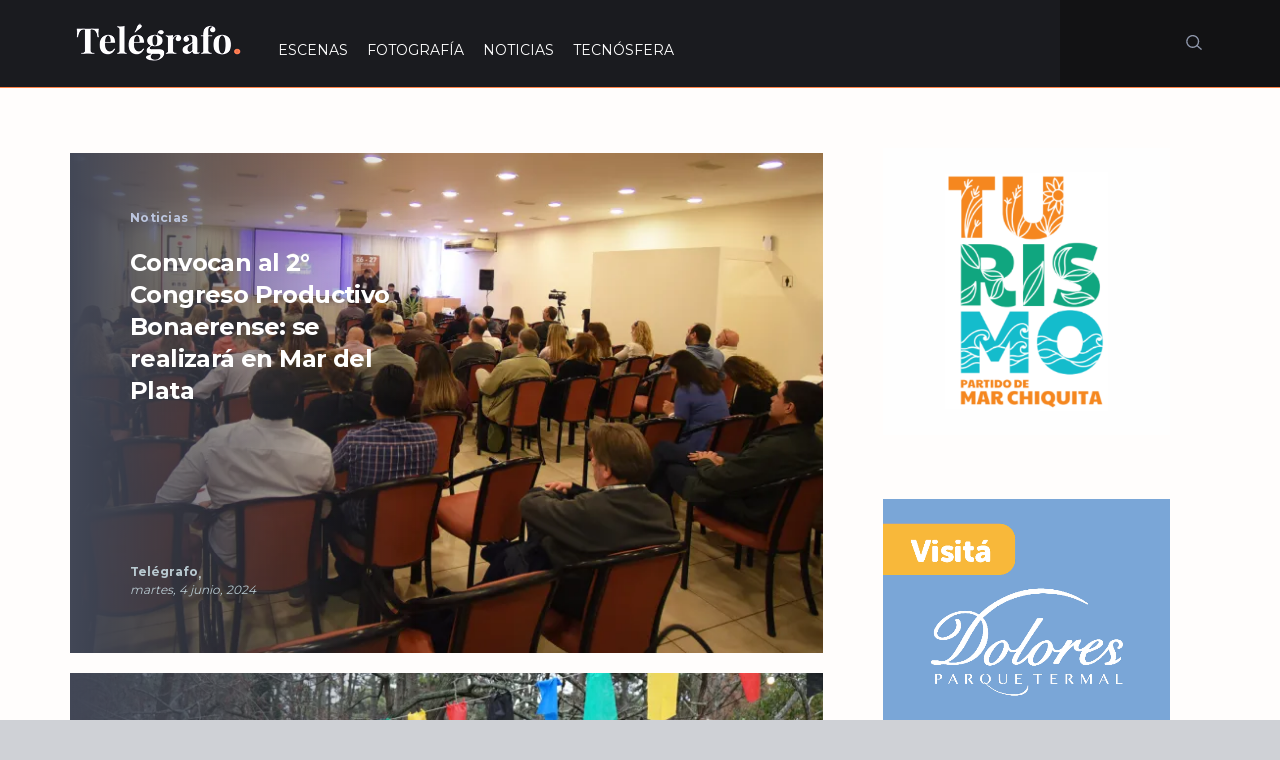

--- FILE ---
content_type: text/html; charset=UTF-8
request_url: https://telegrafo.com.ar/date/2024/06/04
body_size: 16540
content:
<!DOCTYPE html>
<html lang="es">
<head>
    <meta charset="UTF-8">
    <meta http-equiv="X-UA-Compatible" content="IE=edge">
    <meta name="format-detection" content="telephone=no">
    <meta name="viewport" content="width=device-width, initial-scale=1,maximum-scale=1">

    <meta name='robots' content='noindex, follow' />

	<!-- This site is optimized with the Yoast SEO plugin v23.2 - https://yoast.com/wordpress/plugins/seo/ -->
	<title>martes, 4 junio, 2024 - Telégrafo</title>
	<meta property="og:locale" content="es_ES" />
	<meta property="og:type" content="website" />
	<meta property="og:title" content="martes, 4 junio, 2024 - Telégrafo" />
	<meta property="og:url" content="https://telegrafo.com.ar/date/2024/06/04" />
	<meta property="og:site_name" content="Telégrafo" />
	<meta property="og:image" content="https://i0.wp.com/telegrafo.com.ar/wp-content/uploads/2016/09/cropped-perfil.jpg?fit=512%2C512&ssl=1" />
	<meta property="og:image:width" content="512" />
	<meta property="og:image:height" content="512" />
	<meta property="og:image:type" content="image/jpeg" />
	<meta name="twitter:card" content="summary_large_image" />
	<meta name="twitter:site" content="@telegraficos" />
	<script type="application/ld+json" class="yoast-schema-graph">{"@context":"https://schema.org","@graph":[{"@type":"CollectionPage","@id":"https://telegrafo.com.ar/date/2024/06/04","url":"https://telegrafo.com.ar/date/2024/06/04","name":"martes, 4 junio, 2024 - Telégrafo","isPartOf":{"@id":"https://telegrafo.com.ar/#website"},"primaryImageOfPage":{"@id":"https://telegrafo.com.ar/date/2024/06/04#primaryimage"},"image":{"@id":"https://telegrafo.com.ar/date/2024/06/04#primaryimage"},"thumbnailUrl":"https://i0.wp.com/telegrafo.com.ar/wp-content/uploads/2019/09/congreso-hotelero-8.jpg?fit=2880%2C1440&ssl=1","breadcrumb":{"@id":"https://telegrafo.com.ar/date/2024/06/04#breadcrumb"},"inLanguage":"es"},{"@type":"ImageObject","inLanguage":"es","@id":"https://telegrafo.com.ar/date/2024/06/04#primaryimage","url":"https://i0.wp.com/telegrafo.com.ar/wp-content/uploads/2019/09/congreso-hotelero-8.jpg?fit=2880%2C1440&ssl=1","contentUrl":"https://i0.wp.com/telegrafo.com.ar/wp-content/uploads/2019/09/congreso-hotelero-8.jpg?fit=2880%2C1440&ssl=1","width":2880,"height":1440,"caption":"Gran convocatoria en el 2º congreso dedicado a la hotelería y el turismo en Villa Gesell."},{"@type":"BreadcrumbList","@id":"https://telegrafo.com.ar/date/2024/06/04#breadcrumb","itemListElement":[{"@type":"ListItem","position":1,"name":"Portada","item":"https://telegrafo.com.ar/"},{"@type":"ListItem","position":2,"name":"Archivo de martes, 4 junio, 2024"}]},{"@type":"WebSite","@id":"https://telegrafo.com.ar/#website","url":"https://telegrafo.com.ar/","name":"Telégrafo","description":"Noticias y fotografía de Mar Chiquita, Villa Gesell, Dolores, Pinamar y La Costa","publisher":{"@id":"https://telegrafo.com.ar/#organization"},"potentialAction":[{"@type":"SearchAction","target":{"@type":"EntryPoint","urlTemplate":"https://telegrafo.com.ar/?s={search_term_string}"},"query-input":"required name=search_term_string"}],"inLanguage":"es"},{"@type":"Organization","@id":"https://telegrafo.com.ar/#organization","name":"Telégrafo","url":"https://telegrafo.com.ar/","logo":{"@type":"ImageObject","inLanguage":"es","@id":"https://telegrafo.com.ar/#/schema/logo/image/","url":"https://i0.wp.com/telegrafo.com.ar/wp-content/uploads/2016/09/cropped-perfil.jpg?fit=512%2C512&ssl=1","contentUrl":"https://i0.wp.com/telegrafo.com.ar/wp-content/uploads/2016/09/cropped-perfil.jpg?fit=512%2C512&ssl=1","width":512,"height":512,"caption":"Telégrafo"},"image":{"@id":"https://telegrafo.com.ar/#/schema/logo/image/"},"sameAs":["https://www.facebook.com/telegraficos","https://x.com/telegraficos","https://www.instagram.com/telegraficos/","https://www.youtube.com/channel/UCqUW906BomW67gtAPH9UH9A"]}]}</script>
	<!-- / Yoast SEO plugin. -->


<link rel='dns-prefetch' href='//static.addtoany.com' />
<link rel='dns-prefetch' href='//fonts.googleapis.com' />
<link rel='dns-prefetch' href='//use.fontawesome.com' />
<link rel='dns-prefetch' href='//v0.wordpress.com' />
<link rel='dns-prefetch' href='//i0.wp.com' />
<link rel='dns-prefetch' href='//c0.wp.com' />
<link rel='dns-prefetch' href='//www.googletagmanager.com' />
<link rel='dns-prefetch' href='//pagead2.googlesyndication.com' />
<link rel="alternate" type="application/rss+xml" title="Telégrafo &raquo; Feed" href="https://telegrafo.com.ar/feed" />
<link rel="alternate" type="application/rss+xml" title="Telégrafo &raquo; Feed de los comentarios" href="https://telegrafo.com.ar/comments/feed" />
<script type="text/javascript">
/* <![CDATA[ */
window._wpemojiSettings = {"baseUrl":"https:\/\/s.w.org\/images\/core\/emoji\/15.0.3\/72x72\/","ext":".png","svgUrl":"https:\/\/s.w.org\/images\/core\/emoji\/15.0.3\/svg\/","svgExt":".svg","source":{"concatemoji":"https:\/\/telegrafo.com.ar\/wp-includes\/js\/wp-emoji-release.min.js?ver=6.6.4"}};
/*! This file is auto-generated */
!function(i,n){var o,s,e;function c(e){try{var t={supportTests:e,timestamp:(new Date).valueOf()};sessionStorage.setItem(o,JSON.stringify(t))}catch(e){}}function p(e,t,n){e.clearRect(0,0,e.canvas.width,e.canvas.height),e.fillText(t,0,0);var t=new Uint32Array(e.getImageData(0,0,e.canvas.width,e.canvas.height).data),r=(e.clearRect(0,0,e.canvas.width,e.canvas.height),e.fillText(n,0,0),new Uint32Array(e.getImageData(0,0,e.canvas.width,e.canvas.height).data));return t.every(function(e,t){return e===r[t]})}function u(e,t,n){switch(t){case"flag":return n(e,"\ud83c\udff3\ufe0f\u200d\u26a7\ufe0f","\ud83c\udff3\ufe0f\u200b\u26a7\ufe0f")?!1:!n(e,"\ud83c\uddfa\ud83c\uddf3","\ud83c\uddfa\u200b\ud83c\uddf3")&&!n(e,"\ud83c\udff4\udb40\udc67\udb40\udc62\udb40\udc65\udb40\udc6e\udb40\udc67\udb40\udc7f","\ud83c\udff4\u200b\udb40\udc67\u200b\udb40\udc62\u200b\udb40\udc65\u200b\udb40\udc6e\u200b\udb40\udc67\u200b\udb40\udc7f");case"emoji":return!n(e,"\ud83d\udc26\u200d\u2b1b","\ud83d\udc26\u200b\u2b1b")}return!1}function f(e,t,n){var r="undefined"!=typeof WorkerGlobalScope&&self instanceof WorkerGlobalScope?new OffscreenCanvas(300,150):i.createElement("canvas"),a=r.getContext("2d",{willReadFrequently:!0}),o=(a.textBaseline="top",a.font="600 32px Arial",{});return e.forEach(function(e){o[e]=t(a,e,n)}),o}function t(e){var t=i.createElement("script");t.src=e,t.defer=!0,i.head.appendChild(t)}"undefined"!=typeof Promise&&(o="wpEmojiSettingsSupports",s=["flag","emoji"],n.supports={everything:!0,everythingExceptFlag:!0},e=new Promise(function(e){i.addEventListener("DOMContentLoaded",e,{once:!0})}),new Promise(function(t){var n=function(){try{var e=JSON.parse(sessionStorage.getItem(o));if("object"==typeof e&&"number"==typeof e.timestamp&&(new Date).valueOf()<e.timestamp+604800&&"object"==typeof e.supportTests)return e.supportTests}catch(e){}return null}();if(!n){if("undefined"!=typeof Worker&&"undefined"!=typeof OffscreenCanvas&&"undefined"!=typeof URL&&URL.createObjectURL&&"undefined"!=typeof Blob)try{var e="postMessage("+f.toString()+"("+[JSON.stringify(s),u.toString(),p.toString()].join(",")+"));",r=new Blob([e],{type:"text/javascript"}),a=new Worker(URL.createObjectURL(r),{name:"wpTestEmojiSupports"});return void(a.onmessage=function(e){c(n=e.data),a.terminate(),t(n)})}catch(e){}c(n=f(s,u,p))}t(n)}).then(function(e){for(var t in e)n.supports[t]=e[t],n.supports.everything=n.supports.everything&&n.supports[t],"flag"!==t&&(n.supports.everythingExceptFlag=n.supports.everythingExceptFlag&&n.supports[t]);n.supports.everythingExceptFlag=n.supports.everythingExceptFlag&&!n.supports.flag,n.DOMReady=!1,n.readyCallback=function(){n.DOMReady=!0}}).then(function(){return e}).then(function(){var e;n.supports.everything||(n.readyCallback(),(e=n.source||{}).concatemoji?t(e.concatemoji):e.wpemoji&&e.twemoji&&(t(e.twemoji),t(e.wpemoji)))}))}((window,document),window._wpemojiSettings);
/* ]]> */
</script>
<style id='wp-emoji-styles-inline-css' type='text/css'>

	img.wp-smiley, img.emoji {
		display: inline !important;
		border: none !important;
		box-shadow: none !important;
		height: 1em !important;
		width: 1em !important;
		margin: 0 0.07em !important;
		vertical-align: -0.1em !important;
		background: none !important;
		padding: 0 !important;
	}
</style>
<link rel='stylesheet' id='wp-block-library-css' href='https://c0.wp.com/c/6.6.4/wp-includes/css/dist/block-library/style.min.css' type='text/css' media='all' />
<link rel='stylesheet' id='mediaelement-css' href='https://c0.wp.com/c/6.6.4/wp-includes/js/mediaelement/mediaelementplayer-legacy.min.css' type='text/css' media='all' />
<link rel='stylesheet' id='wp-mediaelement-css' href='https://c0.wp.com/c/6.6.4/wp-includes/js/mediaelement/wp-mediaelement.min.css' type='text/css' media='all' />
<style id='jetpack-sharing-buttons-style-inline-css' type='text/css'>
.jetpack-sharing-buttons__services-list{display:flex;flex-direction:row;flex-wrap:wrap;gap:0;list-style-type:none;margin:5px;padding:0}.jetpack-sharing-buttons__services-list.has-small-icon-size{font-size:12px}.jetpack-sharing-buttons__services-list.has-normal-icon-size{font-size:16px}.jetpack-sharing-buttons__services-list.has-large-icon-size{font-size:24px}.jetpack-sharing-buttons__services-list.has-huge-icon-size{font-size:36px}@media print{.jetpack-sharing-buttons__services-list{display:none!important}}.editor-styles-wrapper .wp-block-jetpack-sharing-buttons{gap:0;padding-inline-start:0}ul.jetpack-sharing-buttons__services-list.has-background{padding:1.25em 2.375em}
</style>
<style id='classic-theme-styles-inline-css' type='text/css'>
/*! This file is auto-generated */
.wp-block-button__link{color:#fff;background-color:#32373c;border-radius:9999px;box-shadow:none;text-decoration:none;padding:calc(.667em + 2px) calc(1.333em + 2px);font-size:1.125em}.wp-block-file__button{background:#32373c;color:#fff;text-decoration:none}
</style>
<style id='global-styles-inline-css' type='text/css'>
:root{--wp--preset--aspect-ratio--square: 1;--wp--preset--aspect-ratio--4-3: 4/3;--wp--preset--aspect-ratio--3-4: 3/4;--wp--preset--aspect-ratio--3-2: 3/2;--wp--preset--aspect-ratio--2-3: 2/3;--wp--preset--aspect-ratio--16-9: 16/9;--wp--preset--aspect-ratio--9-16: 9/16;--wp--preset--color--black: #000000;--wp--preset--color--cyan-bluish-gray: #abb8c3;--wp--preset--color--white: #ffffff;--wp--preset--color--pale-pink: #f78da7;--wp--preset--color--vivid-red: #cf2e2e;--wp--preset--color--luminous-vivid-orange: #ff6900;--wp--preset--color--luminous-vivid-amber: #fcb900;--wp--preset--color--light-green-cyan: #7bdcb5;--wp--preset--color--vivid-green-cyan: #00d084;--wp--preset--color--pale-cyan-blue: #8ed1fc;--wp--preset--color--vivid-cyan-blue: #0693e3;--wp--preset--color--vivid-purple: #9b51e0;--wp--preset--gradient--vivid-cyan-blue-to-vivid-purple: linear-gradient(135deg,rgba(6,147,227,1) 0%,rgb(155,81,224) 100%);--wp--preset--gradient--light-green-cyan-to-vivid-green-cyan: linear-gradient(135deg,rgb(122,220,180) 0%,rgb(0,208,130) 100%);--wp--preset--gradient--luminous-vivid-amber-to-luminous-vivid-orange: linear-gradient(135deg,rgba(252,185,0,1) 0%,rgba(255,105,0,1) 100%);--wp--preset--gradient--luminous-vivid-orange-to-vivid-red: linear-gradient(135deg,rgba(255,105,0,1) 0%,rgb(207,46,46) 100%);--wp--preset--gradient--very-light-gray-to-cyan-bluish-gray: linear-gradient(135deg,rgb(238,238,238) 0%,rgb(169,184,195) 100%);--wp--preset--gradient--cool-to-warm-spectrum: linear-gradient(135deg,rgb(74,234,220) 0%,rgb(151,120,209) 20%,rgb(207,42,186) 40%,rgb(238,44,130) 60%,rgb(251,105,98) 80%,rgb(254,248,76) 100%);--wp--preset--gradient--blush-light-purple: linear-gradient(135deg,rgb(255,206,236) 0%,rgb(152,150,240) 100%);--wp--preset--gradient--blush-bordeaux: linear-gradient(135deg,rgb(254,205,165) 0%,rgb(254,45,45) 50%,rgb(107,0,62) 100%);--wp--preset--gradient--luminous-dusk: linear-gradient(135deg,rgb(255,203,112) 0%,rgb(199,81,192) 50%,rgb(65,88,208) 100%);--wp--preset--gradient--pale-ocean: linear-gradient(135deg,rgb(255,245,203) 0%,rgb(182,227,212) 50%,rgb(51,167,181) 100%);--wp--preset--gradient--electric-grass: linear-gradient(135deg,rgb(202,248,128) 0%,rgb(113,206,126) 100%);--wp--preset--gradient--midnight: linear-gradient(135deg,rgb(2,3,129) 0%,rgb(40,116,252) 100%);--wp--preset--font-size--small: 13px;--wp--preset--font-size--medium: 20px;--wp--preset--font-size--large: 36px;--wp--preset--font-size--x-large: 42px;--wp--preset--spacing--20: 0.44rem;--wp--preset--spacing--30: 0.67rem;--wp--preset--spacing--40: 1rem;--wp--preset--spacing--50: 1.5rem;--wp--preset--spacing--60: 2.25rem;--wp--preset--spacing--70: 3.38rem;--wp--preset--spacing--80: 5.06rem;--wp--preset--shadow--natural: 6px 6px 9px rgba(0, 0, 0, 0.2);--wp--preset--shadow--deep: 12px 12px 50px rgba(0, 0, 0, 0.4);--wp--preset--shadow--sharp: 6px 6px 0px rgba(0, 0, 0, 0.2);--wp--preset--shadow--outlined: 6px 6px 0px -3px rgba(255, 255, 255, 1), 6px 6px rgba(0, 0, 0, 1);--wp--preset--shadow--crisp: 6px 6px 0px rgba(0, 0, 0, 1);}:where(.is-layout-flex){gap: 0.5em;}:where(.is-layout-grid){gap: 0.5em;}body .is-layout-flex{display: flex;}.is-layout-flex{flex-wrap: wrap;align-items: center;}.is-layout-flex > :is(*, div){margin: 0;}body .is-layout-grid{display: grid;}.is-layout-grid > :is(*, div){margin: 0;}:where(.wp-block-columns.is-layout-flex){gap: 2em;}:where(.wp-block-columns.is-layout-grid){gap: 2em;}:where(.wp-block-post-template.is-layout-flex){gap: 1.25em;}:where(.wp-block-post-template.is-layout-grid){gap: 1.25em;}.has-black-color{color: var(--wp--preset--color--black) !important;}.has-cyan-bluish-gray-color{color: var(--wp--preset--color--cyan-bluish-gray) !important;}.has-white-color{color: var(--wp--preset--color--white) !important;}.has-pale-pink-color{color: var(--wp--preset--color--pale-pink) !important;}.has-vivid-red-color{color: var(--wp--preset--color--vivid-red) !important;}.has-luminous-vivid-orange-color{color: var(--wp--preset--color--luminous-vivid-orange) !important;}.has-luminous-vivid-amber-color{color: var(--wp--preset--color--luminous-vivid-amber) !important;}.has-light-green-cyan-color{color: var(--wp--preset--color--light-green-cyan) !important;}.has-vivid-green-cyan-color{color: var(--wp--preset--color--vivid-green-cyan) !important;}.has-pale-cyan-blue-color{color: var(--wp--preset--color--pale-cyan-blue) !important;}.has-vivid-cyan-blue-color{color: var(--wp--preset--color--vivid-cyan-blue) !important;}.has-vivid-purple-color{color: var(--wp--preset--color--vivid-purple) !important;}.has-black-background-color{background-color: var(--wp--preset--color--black) !important;}.has-cyan-bluish-gray-background-color{background-color: var(--wp--preset--color--cyan-bluish-gray) !important;}.has-white-background-color{background-color: var(--wp--preset--color--white) !important;}.has-pale-pink-background-color{background-color: var(--wp--preset--color--pale-pink) !important;}.has-vivid-red-background-color{background-color: var(--wp--preset--color--vivid-red) !important;}.has-luminous-vivid-orange-background-color{background-color: var(--wp--preset--color--luminous-vivid-orange) !important;}.has-luminous-vivid-amber-background-color{background-color: var(--wp--preset--color--luminous-vivid-amber) !important;}.has-light-green-cyan-background-color{background-color: var(--wp--preset--color--light-green-cyan) !important;}.has-vivid-green-cyan-background-color{background-color: var(--wp--preset--color--vivid-green-cyan) !important;}.has-pale-cyan-blue-background-color{background-color: var(--wp--preset--color--pale-cyan-blue) !important;}.has-vivid-cyan-blue-background-color{background-color: var(--wp--preset--color--vivid-cyan-blue) !important;}.has-vivid-purple-background-color{background-color: var(--wp--preset--color--vivid-purple) !important;}.has-black-border-color{border-color: var(--wp--preset--color--black) !important;}.has-cyan-bluish-gray-border-color{border-color: var(--wp--preset--color--cyan-bluish-gray) !important;}.has-white-border-color{border-color: var(--wp--preset--color--white) !important;}.has-pale-pink-border-color{border-color: var(--wp--preset--color--pale-pink) !important;}.has-vivid-red-border-color{border-color: var(--wp--preset--color--vivid-red) !important;}.has-luminous-vivid-orange-border-color{border-color: var(--wp--preset--color--luminous-vivid-orange) !important;}.has-luminous-vivid-amber-border-color{border-color: var(--wp--preset--color--luminous-vivid-amber) !important;}.has-light-green-cyan-border-color{border-color: var(--wp--preset--color--light-green-cyan) !important;}.has-vivid-green-cyan-border-color{border-color: var(--wp--preset--color--vivid-green-cyan) !important;}.has-pale-cyan-blue-border-color{border-color: var(--wp--preset--color--pale-cyan-blue) !important;}.has-vivid-cyan-blue-border-color{border-color: var(--wp--preset--color--vivid-cyan-blue) !important;}.has-vivid-purple-border-color{border-color: var(--wp--preset--color--vivid-purple) !important;}.has-vivid-cyan-blue-to-vivid-purple-gradient-background{background: var(--wp--preset--gradient--vivid-cyan-blue-to-vivid-purple) !important;}.has-light-green-cyan-to-vivid-green-cyan-gradient-background{background: var(--wp--preset--gradient--light-green-cyan-to-vivid-green-cyan) !important;}.has-luminous-vivid-amber-to-luminous-vivid-orange-gradient-background{background: var(--wp--preset--gradient--luminous-vivid-amber-to-luminous-vivid-orange) !important;}.has-luminous-vivid-orange-to-vivid-red-gradient-background{background: var(--wp--preset--gradient--luminous-vivid-orange-to-vivid-red) !important;}.has-very-light-gray-to-cyan-bluish-gray-gradient-background{background: var(--wp--preset--gradient--very-light-gray-to-cyan-bluish-gray) !important;}.has-cool-to-warm-spectrum-gradient-background{background: var(--wp--preset--gradient--cool-to-warm-spectrum) !important;}.has-blush-light-purple-gradient-background{background: var(--wp--preset--gradient--blush-light-purple) !important;}.has-blush-bordeaux-gradient-background{background: var(--wp--preset--gradient--blush-bordeaux) !important;}.has-luminous-dusk-gradient-background{background: var(--wp--preset--gradient--luminous-dusk) !important;}.has-pale-ocean-gradient-background{background: var(--wp--preset--gradient--pale-ocean) !important;}.has-electric-grass-gradient-background{background: var(--wp--preset--gradient--electric-grass) !important;}.has-midnight-gradient-background{background: var(--wp--preset--gradient--midnight) !important;}.has-small-font-size{font-size: var(--wp--preset--font-size--small) !important;}.has-medium-font-size{font-size: var(--wp--preset--font-size--medium) !important;}.has-large-font-size{font-size: var(--wp--preset--font-size--large) !important;}.has-x-large-font-size{font-size: var(--wp--preset--font-size--x-large) !important;}
:where(.wp-block-post-template.is-layout-flex){gap: 1.25em;}:where(.wp-block-post-template.is-layout-grid){gap: 1.25em;}
:where(.wp-block-columns.is-layout-flex){gap: 2em;}:where(.wp-block-columns.is-layout-grid){gap: 2em;}
:root :where(.wp-block-pullquote){font-size: 1.5em;line-height: 1.6;}
</style>
<link rel="stylesheet" href="https://telegrafo.com.ar/wp-content/cache/minify/4c431.css" media="all" />

<link rel='stylesheet' id='telegraph-google-fonts-css' href='https://fonts.googleapis.com/css?family=Playfair+Display%3A400&#038;ver=6.6.4' type='text/css' media='all' />
<link rel='stylesheet' id='telegraph-main-google-fonts-css' href='https://fonts.googleapis.com/css?family=Montserrat%3A400%2C700%7CPlayfair+Display%3A400%2C400italic%2C700%7CSource+Code+Pro&#038;ver=6.6.4' type='text/css' media='all' />
<link rel="stylesheet" href="https://telegrafo.com.ar/wp-content/cache/minify/43f96.css" media="all" />








<!--[if IE 9]>
<link rel='stylesheet' id='telegraph-ie9-css' href='https://telegrafo.com.ar/wp-content/themes/telegraph/assets/css/ie9.css?ver=6.6.4' type='text/css' media='all' />
<![endif]-->



<link rel='stylesheet' id='font-awesome-official-css' href='https://use.fontawesome.com/releases/v6.4.2/css/all.css' type='text/css' media='all' integrity="sha384-blOohCVdhjmtROpu8+CfTnUWham9nkX7P7OZQMst+RUnhtoY/9qemFAkIKOYxDI3" crossorigin="anonymous" />
<link rel="stylesheet" href="https://telegrafo.com.ar/wp-content/cache/minify/f7e45.css" media="all" />

<link rel='stylesheet' id='font-awesome-official-v4shim-css' href='https://use.fontawesome.com/releases/v6.4.2/css/v4-shims.css' type='text/css' media='all' integrity="sha384-IqMDcR2qh8kGcGdRrxwop5R2GiUY5h8aDR/LhYxPYiXh3sAAGGDkFvFqWgFvTsTd" crossorigin="anonymous" />
<link rel='stylesheet' id='jetpack_css-css' href='https://c0.wp.com/p/jetpack/13.6.1/css/jetpack.css' type='text/css' media='all' />
<script type="text/javascript" id="addtoany-core-js-before">
/* <![CDATA[ */
window.a2a_config=window.a2a_config||{};a2a_config.callbacks=[];a2a_config.overlays=[];a2a_config.templates={};a2a_localize = {
	Share: "Compartir",
	Save: "Guardar",
	Subscribe: "Suscribir",
	Email: "Correo electrónico",
	Bookmark: "Marcador",
	ShowAll: "Mostrar todo",
	ShowLess: "Mostrar menos",
	FindServices: "Encontrar servicio(s)",
	FindAnyServiceToAddTo: "Encuentra al instante cualquier servicio para añadir a",
	PoweredBy: "Funciona con",
	ShareViaEmail: "Compartir por correo electrónico",
	SubscribeViaEmail: "Suscribirse a través de correo electrónico",
	BookmarkInYourBrowser: "Añadir a marcadores de tu navegador",
	BookmarkInstructions: "Presiona «Ctrl+D» o «\u2318+D» para añadir esta página a marcadores",
	AddToYourFavorites: "Añadir a tus favoritos",
	SendFromWebOrProgram: "Enviar desde cualquier dirección o programa de correo electrónico ",
	EmailProgram: "Programa de correo electrónico",
	More: "Más&#8230;",
	ThanksForSharing: "¡Gracias por compartir!",
	ThanksForFollowing: "¡Gracias por seguirnos!"
};
/* ]]> */
</script>
<script type="text/javascript" defer src="https://static.addtoany.com/menu/page.js" id="addtoany-core-js"></script>
<script type="text/javascript" src="https://c0.wp.com/c/6.6.4/wp-includes/js/jquery/jquery.min.js" id="jquery-core-js"></script>
<script type="text/javascript" src="https://c0.wp.com/c/6.6.4/wp-includes/js/jquery/jquery-migrate.min.js" id="jquery-migrate-js"></script>
<script  defer src="https://telegrafo.com.ar/wp-content/cache/minify/0eca3.js"></script>

<!--[if lt IE 9]>
<script type="text/javascript" src="https://telegrafo.com.ar/wp-content/themes/telegraph/assets/js/html5shiv.js?ver=6.6.4" id="html5shiv-js"></script>
<![endif]-->
<!--[if lt IE 9]>
<script type="text/javascript" src="https://telegrafo.com.ar/wp-content/themes/telegraph/assets/js/respond.js?ver=6.6.4" id="respond-js"></script>
<![endif]-->
<link rel="https://api.w.org/" href="https://telegrafo.com.ar/wp-json/" /><link rel="EditURI" type="application/rsd+xml" title="RSD" href="https://telegrafo.com.ar/xmlrpc.php?rsd" />
<meta name="generator" content="WordPress 6.6.4" />
<meta name="generator" content="Site Kit by Google 1.158.0" />
<!-- Metaetiquetas de Google AdSense añadidas por Site Kit -->
<meta name="google-adsense-platform-account" content="ca-host-pub-2644536267352236">
<meta name="google-adsense-platform-domain" content="sitekit.withgoogle.com">
<!-- Acabar con las metaetiquetas de Google AdSense añadidas por Site Kit -->
      <meta name="onesignal" content="wordpress-plugin"/>
            <script>

      window.OneSignalDeferred = window.OneSignalDeferred || [];

      OneSignalDeferred.push(function(OneSignal) {
        var oneSignal_options = {};
        window._oneSignalInitOptions = oneSignal_options;

        oneSignal_options['serviceWorkerParam'] = { scope: '/' };
oneSignal_options['serviceWorkerPath'] = 'OneSignalSDKWorker.js.php';

        OneSignal.Notifications.setDefaultUrl("https://telegrafo.com.ar");

        oneSignal_options['wordpress'] = true;
oneSignal_options['appId'] = '1a4f2c00-f8d8-45c9-9696-d459219de050';
oneSignal_options['allowLocalhostAsSecureOrigin'] = true;
oneSignal_options['welcomeNotification'] = { };
oneSignal_options['welcomeNotification']['title'] = "Misivas telegráficas";
oneSignal_options['welcomeNotification']['message'] = "Gracias por suscribirse";
oneSignal_options['welcomeNotification']['url'] = "telegrafo.com.ar";
oneSignal_options['path'] = "https://telegrafo.com.ar/wp-content/plugins/onesignal-free-web-push-notifications/sdk_files/";
oneSignal_options['safari_web_id'] = "web.onesignal.auto.0e007fdd-4c29-4efe-85fd-d9ae8478b7ea";
oneSignal_options['promptOptions'] = { };
oneSignal_options['promptOptions']['actionMessage'] = "Misivas telegráficas";
oneSignal_options['promptOptions']['exampleNotificationTitleDesktop'] = "Misivas telegráficas";
oneSignal_options['promptOptions']['exampleNotificationMessageDesktop'] = "Misivas telegráficas";
oneSignal_options['promptOptions']['exampleNotificationTitleMobile'] = "Misivas telegráficas";
oneSignal_options['promptOptions']['exampleNotificationMessageMobile'] = "Misivas telegráficas";
oneSignal_options['promptOptions']['exampleNotificationCaption'] = "Misivas telegráficas";
oneSignal_options['promptOptions']['acceptButtonText'] = "Permitir";
oneSignal_options['promptOptions']['cancelButtonText'] = "No, gracias";
oneSignal_options['promptOptions']['siteName'] = "telegrafo.com.ar";
oneSignal_options['promptOptions']['autoAcceptTitle'] = "Aceptación automática";
oneSignal_options['notifyButton'] = { };
oneSignal_options['notifyButton']['enable'] = true;
oneSignal_options['notifyButton']['position'] = 'bottom-right';
oneSignal_options['notifyButton']['theme'] = 'default';
oneSignal_options['notifyButton']['size'] = 'large';
oneSignal_options['notifyButton']['showCredit'] = true;
oneSignal_options['notifyButton']['text'] = {};
oneSignal_options['notifyButton']['text']['tip.state.unsubscribed'] = 'Notificaciones';
oneSignal_options['notifyButton']['text']['tip.state.subscribed'] = 'Suscripto';
oneSignal_options['notifyButton']['text']['tip.state.blocked'] = 'Bloqueaste las notificaciones';
oneSignal_options['notifyButton']['text']['message.action.subscribed'] = 'Gracias por suscribirse';
oneSignal_options['notifyButton']['text']['message.action.resubscribed'] = 'Misivas telegráficas';
oneSignal_options['notifyButton']['text']['message.action.unsubscribed'] = 'Usted no volverá a recibir notificaciones';
oneSignal_options['notifyButton']['text']['dialog.main.title'] = 'Misivas telegráficas';
oneSignal_options['notifyButton']['text']['dialog.main.button.subscribe'] = 'Suscribirse';
oneSignal_options['notifyButton']['text']['dialog.main.button.unsubscribe'] = 'Anular suscripción';
              OneSignal.init(window._oneSignalInitOptions);
              OneSignal.Slidedown.promptPush()      });

      function documentInitOneSignal() {
        var oneSignal_elements = document.getElementsByClassName("OneSignal-prompt");

        var oneSignalLinkClickHandler = function(event) { OneSignal.Notifications.requestPermission(); event.preventDefault(); };        for(var i = 0; i < oneSignal_elements.length; i++)
          oneSignal_elements[i].addEventListener('click', oneSignalLinkClickHandler, false);
      }

      if (document.readyState === 'complete') {
           documentInitOneSignal();
      }
      else {
           window.addEventListener("load", function(event){
               documentInitOneSignal();
          });
      }
    </script>

<!-- Fragmento de código de Google Adsense añadido por Site Kit -->
<script type="text/javascript" async="async" src="https://pagead2.googlesyndication.com/pagead/js/adsbygoogle.js?client=ca-pub-1303189704202996&amp;host=ca-host-pub-2644536267352236" crossorigin="anonymous"></script>

<!-- Final del fragmento de código de Google Adsense añadido por Site Kit -->
<link rel="icon" href="https://i0.wp.com/telegrafo.com.ar/wp-content/uploads/2016/09/cropped-perfil.jpg?fit=32%2C32&#038;ssl=1" sizes="32x32" />
<link rel="icon" href="https://i0.wp.com/telegrafo.com.ar/wp-content/uploads/2016/09/cropped-perfil.jpg?fit=192%2C192&#038;ssl=1" sizes="192x192" />
<link rel="apple-touch-icon" href="https://i0.wp.com/telegrafo.com.ar/wp-content/uploads/2016/09/cropped-perfil.jpg?fit=180%2C180&#038;ssl=1" />
<meta name="msapplication-TileImage" content="https://i0.wp.com/telegrafo.com.ar/wp-content/uploads/2016/09/cropped-perfil.jpg?fit=270%2C270&#038;ssl=1" />
<style type="text/css" id="wp-custom-css">/*
Puedes añadir tu propio CSS aquí.

Haz clic en el icono de ayuda de arriba para averiguar más.
*/
.box-category-title .background { background-color: #ce6841!important }
#site-header.header-fixed + main {margin-top:88px;}
#site-header.min-menu {height:88px;}
#site-header .header-logo { margin-right:30px;}
#site-header.min-menu.header-fixed + main {margin-top:54px;}
#site-header .header-logo {height:87px;}
.background {background-color:#333!important; }
.page-category-title { PADDING:20PX;!important }
.banner-box .banner-img:before, .banner-box .banner-img:after {background:none!important}
#site-header {height:88px;}
#site-header .header-wrapper { border-bottom: 1px solid #ff8346 !important;height:88px;}
#site-header.min-menu.header-fixed, #site-header.min-menu.header-fixed .header-wrapper {height:67px;}
.widget .widget-title > span {background-color: #ff8346;}

#site-header .header-search
{    background: #121214; height:87px;}
#site-header .header-menu .inner-wrap nav > .primary-menu {float:right!important; }
#site-header .header-menu .inner-wrap nav > .primary-menu > li { margin-left:15px;}
#site-header .header-menu .inner-wrap nav > .primary-menu a { font-size:1em!important;}
.articles-box p { color: #000;  }

@media(max-width: 767px) {
 iframe {
		width: 100% !important;
	}


}</style>    <style type="text/css">
        /***************************************************************************************
         * Headers styles
         **************************************************************************************/
        h1, h2, h3, h4, h5, h6 {
        font-family:Montserrat;font-weight:700;        }

        h1 {
                }

        h2 {
                }

        h3 {
                }

        h4 {
                }

        h5 {
                }

        h6 {
                }
        /***************************************************************************************
         * End headers styles
         **************************************************************************************/

        body {font-family:Montserrat;background-repeat: no-repeat;background-size:cover}#wrapper {position: relative}
                .content-bg-color {
            background-color: #fffdfc;
        }
        
                .list-posts .sm-post .inner-wrap, .d7-post .main-post {
            background-color: #22242a;
        }
                /***************************************************************************************
         * Logo styles
         **************************************************************************************/
        #site-header .header-logo a.text-logo {
        font-family:Montserrat;font-weight:400;color:#fff;font-size:3,9rem;line-height:0.8;letter-spacing:-2px;        }
        /***************************************************************************************
         * End Logo styles
         **************************************************************************************/

        @media (min-width: 1200px) {

            #wrapper .container {
                width: 100%;
            }

        
            .inside-wrap {
                max-width: 1160px;
                width: 95%;
            }

                }

        
                .site-footer {
            background-color: #232429 !important;
        }

        
                .footer-back {
            background-color: #1a1b1f !important;
        }
        
                .site-footer .foot-back, .site-footer .copyright {
            color: #5f6375 !important;
        }
        
    </style>
        <!-- Global site tag (gtag.js) - Google Analytics -->
<script async src="https://www.googletagmanager.com/gtag/js?id=G-G0SP3ESEJP"></script>
<script>
  window.dataLayer = window.dataLayer || [];
  function gtag(){dataLayer.push(arguments);}
  gtag('js', new Date());

  gtag('config', 'G-G0SP3ESEJP');
</script>
<script type="text/javascript">
  document.ondragstart = noselect;
  document.onselectstart = noselect;
  document.oncontextmenu = noselect;
  function noselect() {return false;} 
//   onmousedown="return false;"
</script>



</head>

<body class="archive date do-etfw sidebar-on"  oncopy="return false;" onclick="return true;">

<!--Preloader-->
<div class="preloader" >
    <div class="background">
        <div class="layer bg-color"></div>
        <div class="layer"> <div class="circle"></div></div>
    </div>
</div>
<!--/Preloader-->

<div id="wrapper" class="wrapper full-width">
    <div class="background">
        <div class="layer content-bg-color"></div>
    </div>
    <header id="site-header" class="header-fixed">

    <div class="container-fluid">
      <div class="row">
        <div class="container-fluid header-wrapper">

          <div class="header-logo">
            <div class="inner-wrap">
              <a href="https://telegrafo.com.ar/" >
                                  <img class="logo-img" src="https://telegrafo.com.ar/wp-content/uploads/2018/10/logo-1.png" alt="Telégrafo">
                              </a>
            </div>
          </div>

          <div class="header-menu">
            <div class="inner-wrap">
              <div class="header-main-menu">

                <nav>
                  
                    <ul id="menu-topmenu" class="primary-menu"><li id="menu-item-169" class="menu-item menu-item-type-taxonomy menu-item-object-category menu-item-169 minv"><a href="https://telegrafo.com.ar/category/escenas">ESCENAS</a></li>
<li id="menu-item-170" class="menu-item menu-item-type-taxonomy menu-item-object-category menu-item-170 minv"><a href="https://telegrafo.com.ar/category/fotografia">FOTOGRAFÍA</a></li>
<li id="menu-item-171" class="menu-item menu-item-type-taxonomy menu-item-object-category menu-item-171 minv"><a href="https://telegrafo.com.ar/category/noticias">NOTICIAS</a></li>
<li id="menu-item-172" class="menu-item menu-item-type-taxonomy menu-item-object-category menu-item-172 minv"><a href="https://telegrafo.com.ar/category/tecnosfera">TECNÓSFERA</a></li>
</ul>
                                  </nav>

                <div class="header-menu-hamb">
                  <div class="line line1"></div>
                  <div class="line line2"></div>
                  <div class="line line3"></div>
                </div>

              </div>
            </div>
          </div> <!-- .header-menu -->

                    <div class="header-search">
            <div class="inner-wrap">
                <form role="search" method="get" class="search-form searchform" action="https://telegrafo.com.ar/">
    <div>
        <input type="text" onblur="this.placeholder = ''"
               onfocus="this.placeholder = ''"
               placeholder="" name="s"
               value="">
        <button class="button--aylen">Buscar</button>
    </div>
</form>                <div class="header-search-button">
                    <div class="header-search-open">
                         <img class="svg" height="23" src="https://telegrafo.com.ar/wp-content/themes/telegraph/assets//images/svg/search.svg" alt="search">
                    </div>
                    <div class="header-search-close">
                        <img class="svg" src="https://telegrafo.com.ar/wp-content/themes/telegraph/assets//images/svg/close.svg" alt="close">
                    </div>
                </div>
            </div>
          </div>
                    
        </div>
      </div>
    </div> <!-- .inside-wrap -->

</header>
    <!-- MAIN -->
    <main>
        <div class="inside-wrap">
    <div class="container">
        <div class="row">
                <div class="main-content sidebar-moveEffect col-md-8">

        
        <section class="list-posts">
            <div class="row">

                
                
                    <div class="articles-box">
                        
                        <article id="post-111585" class="half-post repeatImg col-sm-12 post-111585 post type-post status-publish format-standard has-post-thumbnail hentry category-noticias tag-congreso tag-mar-del-plata tag-produccion tag-provincia-de-buenos-aires">
    <div class="inner-wrap">

            
    <div class="post-img ">
        
            <a href="https://telegrafo.com.ar/noticias/111585-convoca-al-2-congreso-productivo-bonaerense-se-realizara-en-mar-del-plata">            <img width="775" height="510" src="https://i0.wp.com/telegrafo.com.ar/wp-content/uploads/2019/09/congreso-hotelero-8.jpg?resize=775%2C510&amp;ssl=1" class="attachment-ibt-grid2 size-ibt-grid2 wp-post-image" alt="congreso bonaerense" decoding="async" fetchpriority="high" srcset="https://i0.wp.com/telegrafo.com.ar/wp-content/uploads/2019/09/congreso-hotelero-8.jpg?resize=775%2C510&amp;ssl=1 775w, https://i0.wp.com/telegrafo.com.ar/wp-content/uploads/2019/09/congreso-hotelero-8.jpg?zoom=2&amp;resize=775%2C510&amp;ssl=1 1550w, https://i0.wp.com/telegrafo.com.ar/wp-content/uploads/2019/09/congreso-hotelero-8.jpg?zoom=3&amp;resize=775%2C510&amp;ssl=1 2325w" sizes="(max-width: 775px) 100vw, 775px" data-attachment-id="44277" data-permalink="https://telegrafo.com.ar/noticias/44292-felice-en-villa-gesell-el-turismo-es-politica-de-estado/attachment/congreso-hotelero-8" data-orig-file="https://i0.wp.com/telegrafo.com.ar/wp-content/uploads/2019/09/congreso-hotelero-8.jpg?fit=2880%2C1440&amp;ssl=1" data-orig-size="2880,1440" data-comments-opened="0" data-image-meta="{&quot;aperture&quot;:&quot;3.2&quot;,&quot;credit&quot;:&quot;&quot;,&quot;camera&quot;:&quot;NIKON D750&quot;,&quot;caption&quot;:&quot;&quot;,&quot;created_timestamp&quot;:&quot;1569579979&quot;,&quot;copyright&quot;:&quot;&quot;,&quot;focal_length&quot;:&quot;14&quot;,&quot;iso&quot;:&quot;2000&quot;,&quot;shutter_speed&quot;:&quot;0.008&quot;,&quot;title&quot;:&quot;&quot;,&quot;orientation&quot;:&quot;1&quot;}" data-image-title="congreso hotelero (8)" data-image-description="" data-image-caption="&lt;p&gt;Gran convocatoria en el 2º congreso dedicado a la hotelería y el turismo en Villa Gesell.&lt;/p&gt;
" data-medium-file="https://i0.wp.com/telegrafo.com.ar/wp-content/uploads/2019/09/congreso-hotelero-8.jpg?fit=300%2C150&amp;ssl=1" data-large-file="https://i0.wp.com/telegrafo.com.ar/wp-content/uploads/2019/09/congreso-hotelero-8.jpg?fit=1200%2C600&amp;ssl=1" tabindex="0" role="button" />            </a>
            
            
            </div>
    
        <div class="cont-box">
            <div class="category-box">
                <a href="https://telegrafo.com.ar/category/noticias" rel="category tag">Noticias</a>            </div>
            <div class="text-box">
                <h3><a href="https://telegrafo.com.ar/noticias/111585-convoca-al-2-congreso-productivo-bonaerense-se-realizara-en-mar-del-plata">Convocan al 2° Congreso Productivo Bonaerense: se realizará en Mar del Plata</a></h3>
            </div>
        </div>
            <div class="author-box">
        <a class="author-link" href="https://telegrafo.com.ar/author/telegrafo">Telégrafo</a> <a class="creation-date" href="https://telegrafo.com.ar/date/2024/06/04">martes, 4 junio, 2024</a>            </div>
            
    <div class="counter-views" style="display:none !important">
                    </div>

    
    </div>
</article><!-- #post-## -->
<article id="post-111583" class="half-post repeatImg col-sm-12 post-111583 post type-post status-publish format-standard has-post-thumbnail hentry category-noticias tag-calendario tag-invierno tag-invierno-medieval tag-la-criolla tag-turismo tag-villa-gesell">
    <div class="inner-wrap">

            
    <div class="post-img ">
        
            <a href="https://telegrafo.com.ar/noticias/111583-calendario-invernal-villa-gesell-realizo-una-gira-turistica-por-la-region">            <img width="775" height="510" src="https://i0.wp.com/telegrafo.com.ar/wp-content/uploads/2022/07/medieval-gesell-2-scaled.jpg?resize=775%2C510&amp;ssl=1" class="attachment-ibt-grid2 size-ibt-grid2 wp-post-image" alt="Villa Gesell calendario invernal" decoding="async" srcset="https://i0.wp.com/telegrafo.com.ar/wp-content/uploads/2022/07/medieval-gesell-2-scaled.jpg?resize=775%2C510&amp;ssl=1 775w, https://i0.wp.com/telegrafo.com.ar/wp-content/uploads/2022/07/medieval-gesell-2-scaled.jpg?zoom=2&amp;resize=775%2C510&amp;ssl=1 1550w, https://i0.wp.com/telegrafo.com.ar/wp-content/uploads/2022/07/medieval-gesell-2-scaled.jpg?zoom=3&amp;resize=775%2C510&amp;ssl=1 2325w" sizes="(max-width: 775px) 100vw, 775px" data-attachment-id="86625" data-permalink="https://telegrafo.com.ar/noticias/96819-temporada-baja-la-ocupacion-turistica-en-villa-gesell-se-duplico-en-cinco-anos/attachment/medieval-gesell-2-3" data-orig-file="https://i0.wp.com/telegrafo.com.ar/wp-content/uploads/2022/07/medieval-gesell-2-scaled.jpg?fit=2560%2C1280&amp;ssl=1" data-orig-size="2560,1280" data-comments-opened="0" data-image-meta="{&quot;aperture&quot;:&quot;4&quot;,&quot;credit&quot;:&quot;&quot;,&quot;camera&quot;:&quot;ILCE-7M2&quot;,&quot;caption&quot;:&quot;&quot;,&quot;created_timestamp&quot;:&quot;1658591064&quot;,&quot;copyright&quot;:&quot;&quot;,&quot;focal_length&quot;:&quot;36&quot;,&quot;iso&quot;:&quot;400&quot;,&quot;shutter_speed&quot;:&quot;0.00625&quot;,&quot;title&quot;:&quot;&quot;,&quot;orientation&quot;:&quot;1&quot;}" data-image-title="Vacaciones de invierno Villa Gesell" data-image-description="" data-image-caption="&lt;p&gt;El Invierno Medieval, un clásico de Villa Gesell en la temporada baja (Fotos Ricardo Stinco).&lt;/p&gt;
" data-medium-file="https://i0.wp.com/telegrafo.com.ar/wp-content/uploads/2022/07/medieval-gesell-2-scaled.jpg?fit=300%2C150&amp;ssl=1" data-large-file="https://i0.wp.com/telegrafo.com.ar/wp-content/uploads/2022/07/medieval-gesell-2-scaled.jpg?fit=1200%2C600&amp;ssl=1" tabindex="0" role="button" />            </a>
            
            
            </div>
    
        <div class="cont-box">
            <div class="category-box">
                <a href="https://telegrafo.com.ar/category/noticias" rel="category tag">Noticias</a>            </div>
            <div class="text-box">
                <h3><a href="https://telegrafo.com.ar/noticias/111583-calendario-invernal-villa-gesell-realizo-una-gira-turistica-por-la-region">Calendario invernal: Villa Gesell realizó una gira turística por la región</a></h3>
            </div>
        </div>
            <div class="author-box">
        <a class="author-link" href="https://telegrafo.com.ar/author/villa-gesell">Villa Gesell</a> <a class="creation-date" href="https://telegrafo.com.ar/date/2024/06/04">martes, 4 junio, 2024</a>            </div>
            
    <div class="counter-views" style="display:none !important">
                    </div>

    
    </div>
</article><!-- #post-## -->
<article id="post-111576" class="half-post repeatImg col-sm-12 post-111576 post type-post status-publish format-standard has-post-thumbnail hentry category-noticias tag-ecocanje tag-la-costa tag-mar-de-ajo tag-santa-teresita tag-vivero-cosme-argerich">
    <div class="inner-wrap">

            
    <div class="post-img ">
        
            <a href="https://telegrafo.com.ar/noticias/111576-durante-junio-hay-ecocanje-de-botellas-de-plastico-por-plantines-en-la-costa">            <img width="775" height="510" src="https://i0.wp.com/telegrafo.com.ar/wp-content/uploads/2020/08/plan-huerta-3-scaled.jpg?resize=775%2C510&amp;ssl=1" class="attachment-ibt-grid2 size-ibt-grid2 wp-post-image" alt="semillas huerta" decoding="async" srcset="https://i0.wp.com/telegrafo.com.ar/wp-content/uploads/2020/08/plan-huerta-3-scaled.jpg?resize=775%2C510&amp;ssl=1 775w, https://i0.wp.com/telegrafo.com.ar/wp-content/uploads/2020/08/plan-huerta-3-scaled.jpg?zoom=2&amp;resize=775%2C510&amp;ssl=1 1550w, https://i0.wp.com/telegrafo.com.ar/wp-content/uploads/2020/08/plan-huerta-3-scaled.jpg?zoom=3&amp;resize=775%2C510&amp;ssl=1 2325w" sizes="(max-width: 775px) 100vw, 775px" data-attachment-id="59406" data-permalink="https://telegrafo.com.ar/plan-huerta-3" data-orig-file="https://i0.wp.com/telegrafo.com.ar/wp-content/uploads/2020/08/plan-huerta-3-scaled.jpg?fit=2560%2C1280&amp;ssl=1" data-orig-size="2560,1280" data-comments-opened="0" data-image-meta="{&quot;aperture&quot;:&quot;6.3&quot;,&quot;credit&quot;:&quot;Pablo Andres&quot;,&quot;camera&quot;:&quot;NIKON D610&quot;,&quot;caption&quot;:&quot;&quot;,&quot;created_timestamp&quot;:&quot;1598523580&quot;,&quot;copyright&quot;:&quot;Pablo Andres&quot;,&quot;focal_length&quot;:&quot;24&quot;,&quot;iso&quot;:&quot;640&quot;,&quot;shutter_speed&quot;:&quot;0.01&quot;,&quot;title&quot;:&quot;&quot;,&quot;orientation&quot;:&quot;1&quot;}" data-image-title="plan huerta (3)" data-image-description="" data-image-caption="" data-medium-file="https://i0.wp.com/telegrafo.com.ar/wp-content/uploads/2020/08/plan-huerta-3-scaled.jpg?fit=300%2C150&amp;ssl=1" data-large-file="https://i0.wp.com/telegrafo.com.ar/wp-content/uploads/2020/08/plan-huerta-3-scaled.jpg?fit=1200%2C600&amp;ssl=1" tabindex="0" role="button" />            </a>
            
            
            </div>
    
        <div class="cont-box">
            <div class="category-box">
                <a href="https://telegrafo.com.ar/category/noticias" rel="category tag">Noticias</a>            </div>
            <div class="text-box">
                <h3><a href="https://telegrafo.com.ar/noticias/111576-durante-junio-hay-ecocanje-de-botellas-de-plastico-por-plantines-en-la-costa">Durante junio hay ecocanje de botellas de plástico por plantines en La Costa</a></h3>
            </div>
        </div>
            <div class="author-box">
        <a class="author-link" href="https://telegrafo.com.ar/author/la-costa">La Costa</a> <a class="creation-date" href="https://telegrafo.com.ar/date/2024/06/04">martes, 4 junio, 2024</a>            </div>
            
    <div class="counter-views" style="display:none !important">
                    </div>

    
    </div>
</article><!-- #post-## -->
<article id="post-111539" class="half-post repeatImg col-sm-12 post-111539 post type-post status-publish format-standard has-post-thumbnail hentry category-noticias tag-desarrollo tag-dolores tag-japon tag-produccion">
    <div class="inner-wrap">

            
    <div class="post-img ">
        
            <a href="https://telegrafo.com.ar/noticias/111539-dolores-sera-parte-de-un-programa-de-desarrollo-productivo-con-asistencia-de-japon">            <img width="775" height="510" src="https://i0.wp.com/telegrafo.com.ar/wp-content/uploads/2024/05/FTA005.jpg?resize=775%2C510&amp;ssl=1" class="attachment-ibt-grid2 size-ibt-grid2 wp-post-image" alt="" decoding="async" loading="lazy" srcset="https://i0.wp.com/telegrafo.com.ar/wp-content/uploads/2024/05/FTA005.jpg?resize=775%2C510&amp;ssl=1 775w, https://i0.wp.com/telegrafo.com.ar/wp-content/uploads/2024/05/FTA005.jpg?zoom=2&amp;resize=775%2C510&amp;ssl=1 1550w" sizes="(max-width: 775px) 100vw, 775px" data-attachment-id="111256" data-permalink="https://telegrafo.com.ar/fta005" data-orig-file="https://i0.wp.com/telegrafo.com.ar/wp-content/uploads/2024/05/FTA005.jpg?fit=2244%2C1122&amp;ssl=1" data-orig-size="2244,1122" data-comments-opened="0" data-image-meta="{&quot;aperture&quot;:&quot;0&quot;,&quot;credit&quot;:&quot;&quot;,&quot;camera&quot;:&quot;&quot;,&quot;caption&quot;:&quot;&quot;,&quot;created_timestamp&quot;:&quot;0&quot;,&quot;copyright&quot;:&quot;&quot;,&quot;focal_length&quot;:&quot;0&quot;,&quot;iso&quot;:&quot;0&quot;,&quot;shutter_speed&quot;:&quot;0&quot;,&quot;title&quot;:&quot;&quot;,&quot;orientation&quot;:&quot;1&quot;}" data-image-title="FTA005" data-image-description="" data-image-caption="" data-medium-file="https://i0.wp.com/telegrafo.com.ar/wp-content/uploads/2024/05/FTA005.jpg?fit=300%2C150&amp;ssl=1" data-large-file="https://i0.wp.com/telegrafo.com.ar/wp-content/uploads/2024/05/FTA005.jpg?fit=1200%2C600&amp;ssl=1" tabindex="0" role="button" />            </a>
            
            
            </div>
    
        <div class="cont-box">
            <div class="category-box">
                <a href="https://telegrafo.com.ar/category/noticias" rel="category tag">Noticias</a>            </div>
            <div class="text-box">
                <h3><a href="https://telegrafo.com.ar/noticias/111539-dolores-sera-parte-de-un-programa-de-desarrollo-productivo-con-asistencia-de-japon">Dolores será parte de un programa de desarrollo productivo con asistencia de Japón</a></h3>
            </div>
        </div>
            <div class="author-box">
        <a class="author-link" href="https://telegrafo.com.ar/author/dolores">Dolores</a> <a class="creation-date" href="https://telegrafo.com.ar/date/2024/06/04">martes, 4 junio, 2024</a>            </div>
            
    <div class="counter-views" style="display:none !important">
                    </div>

    
    </div>
</article><!-- #post-## -->
<article id="post-111551" class="half-post repeatImg col-sm-12 post-111551 post type-post status-publish format-standard has-post-thumbnail hentry category-noticias tag-animales tag-caballos tag-gustavo-caruso tag-la-costa">
    <div class="inner-wrap">

            
    <div class="post-img ">
        
            <a href="https://telegrafo.com.ar/noticias/111551-tenencia-responsable-en-la-costa-trabajan-en-el-control-de-caballos-sueltos">            <img width="775" height="510" src="https://i0.wp.com/telegrafo.com.ar/wp-content/uploads/2019/09/mar-de-ajo.jpg?resize=775%2C510&amp;ssl=1" class="attachment-ibt-grid2 size-ibt-grid2 wp-post-image" alt="La Costa" decoding="async" loading="lazy" srcset="https://i0.wp.com/telegrafo.com.ar/wp-content/uploads/2019/09/mar-de-ajo.jpg?resize=775%2C510&amp;ssl=1 775w, https://i0.wp.com/telegrafo.com.ar/wp-content/uploads/2019/09/mar-de-ajo.jpg?zoom=2&amp;resize=775%2C510&amp;ssl=1 1550w, https://i0.wp.com/telegrafo.com.ar/wp-content/uploads/2019/09/mar-de-ajo.jpg?zoom=3&amp;resize=775%2C510&amp;ssl=1 2325w" sizes="(max-width: 775px) 100vw, 775px" data-attachment-id="43947" data-permalink="https://telegrafo.com.ar/mar-de-ajo" data-orig-file="https://i0.wp.com/telegrafo.com.ar/wp-content/uploads/2019/09/mar-de-ajo.jpg?fit=2880%2C1440&amp;ssl=1" data-orig-size="2880,1440" data-comments-opened="0" data-image-meta="{&quot;aperture&quot;:&quot;4.5&quot;,&quot;credit&quot;:&quot;&quot;,&quot;camera&quot;:&quot;NIKON D750&quot;,&quot;caption&quot;:&quot;&quot;,&quot;created_timestamp&quot;:&quot;1567704818&quot;,&quot;copyright&quot;:&quot;&quot;,&quot;focal_length&quot;:&quot;200&quot;,&quot;iso&quot;:&quot;250&quot;,&quot;shutter_speed&quot;:&quot;0.002&quot;,&quot;title&quot;:&quot;&quot;,&quot;orientation&quot;:&quot;1&quot;}" data-image-title="La Costa logo Mar de Ajó" data-image-description="" data-image-caption="" data-medium-file="https://i0.wp.com/telegrafo.com.ar/wp-content/uploads/2019/09/mar-de-ajo.jpg?fit=300%2C150&amp;ssl=1" data-large-file="https://i0.wp.com/telegrafo.com.ar/wp-content/uploads/2019/09/mar-de-ajo.jpg?fit=1200%2C600&amp;ssl=1" tabindex="0" role="button" />            </a>
            
            
            </div>
    
        <div class="cont-box">
            <div class="category-box">
                <a href="https://telegrafo.com.ar/category/noticias" rel="category tag">Noticias</a>            </div>
            <div class="text-box">
                <h3><a href="https://telegrafo.com.ar/noticias/111551-tenencia-responsable-en-la-costa-trabajan-en-el-control-de-caballos-sueltos">Tenencia responsable: en La Costa trabajan en el control de caballos sueltos</a></h3>
            </div>
        </div>
            <div class="author-box">
        <a class="author-link" href="https://telegrafo.com.ar/author/la-costa">La Costa</a> <a class="creation-date" href="https://telegrafo.com.ar/date/2024/06/04">martes, 4 junio, 2024</a>            </div>
            
    <div class="counter-views" style="display:none !important">
                    </div>

    
    </div>
</article><!-- #post-## -->
<div class="clearfix"></div>
<div class="col-sm-12 title-box"><h6 class="page-title text-center">Lo más visto</h6></div>
<div class="col-md-12 owl-alsoLike-carousel" data-count-item="4">

            <article class="xs-post">
            <div class="category-box">
                <a href="https://telegrafo.com.ar/category/noticias" rel="category tag">Noticias</a>            </div>
            <div class="text-box">
                <h5>
                    <a href="https://telegrafo.com.ar/noticias/132651-las-fechas-en-santa-clara-del-mar-para-la-fiesta-de-la-cerveza-artesanal-2026">
                        Las fechas en Santa Clara del Mar para la Fiesta de la Cerveza Artesanal 2026                    </a>
                </h5>
            </div>
                <div class="author-box">
        <a class="author-link" href="https://telegrafo.com.ar/author/mar-chiquita">Mar Chiquita</a> <a class="creation-date" href="https://telegrafo.com.ar/date/2026/01/11">domingo, 11 enero, 2026</a>            </div>
            </article>
            <article class="xs-post">
            <div class="category-box">
                <a href="https://telegrafo.com.ar/category/noticias" rel="category tag">Noticias</a>            </div>
            <div class="text-box">
                <h5>
                    <a href="https://telegrafo.com.ar/noticias/133212-arranca-el-2026-del-futbol-argentino-formato-descensos-y-mas-copas">
                        Arranca el 2026 del fútbol argentino: formato, descensos y copas                    </a>
                </h5>
            </div>
                <div class="author-box">
        <a class="author-link" href="https://telegrafo.com.ar/author/telegrafo">Telégrafo</a> <a class="creation-date" href="https://telegrafo.com.ar/date/2026/01/22">jueves, 22 enero, 2026</a>            </div>
            </article>
            <article class="xs-post">
            <div class="category-box">
                <a href="https://telegrafo.com.ar/category/noticias" rel="category tag">Noticias</a>            </div>
            <div class="text-box">
                <h5>
                    <a href="https://telegrafo.com.ar/noticias/133128-23-24-y-25-de-enero-mapa-de-la-fiesta-de-la-empanada-costera-en-santa-elena">
                        23, 24 y 25 de enero: mapa de la Fiesta de la Empanada Costera en Santa Elena                    </a>
                </h5>
            </div>
                <div class="author-box">
        <a class="author-link" href="https://telegrafo.com.ar/author/mar-chiquita">Mar Chiquita</a> <a class="creation-date" href="https://telegrafo.com.ar/date/2026/01/22">jueves, 22 enero, 2026</a>            </div>
            </article>
            <article class="xs-post">
            <div class="category-box">
                <a href="https://telegrafo.com.ar/category/noticias" rel="category tag">Noticias</a>            </div>
            <div class="text-box">
                <h5>
                    <a href="https://telegrafo.com.ar/noticias/133182-cuatriciclo-contra-moto-el-video-de-una-carrera-en-los-medanos-de-villa-gesell">
                        Cuatriciclo contra moto: el video de una carrera en los médanos de Villa Gesell                    </a>
                </h5>
            </div>
                <div class="author-box">
        <a class="author-link" href="https://telegrafo.com.ar/author/villa-gesell">Villa Gesell</a> <a class="creation-date" href="https://telegrafo.com.ar/date/2026/01/21">miércoles, 21 enero, 2026</a>            </div>
            </article>
            <article class="xs-post">
            <div class="category-box">
                <a href="https://telegrafo.com.ar/category/noticias" rel="category tag">Noticias</a>            </div>
            <div class="text-box">
                <h5>
                    <a href="https://telegrafo.com.ar/noticias/133230-siniestro-en-pinamar-bastian-no-puede-respirar-por-sus-propios-medios">
                        Siniestro en Pinamar: Bastián no puede respirar por sus propios medios                    </a>
                </h5>
            </div>
                <div class="author-box">
        <a class="author-link" href="https://telegrafo.com.ar/author/pinamar">Pinamar</a> <a class="creation-date" href="https://telegrafo.com.ar/date/2026/01/22">jueves, 22 enero, 2026</a>            </div>
            </article>
            <article class="xs-post">
            <div class="category-box">
                <a href="https://telegrafo.com.ar/category/escenas" rel="category tag">Escenas</a>            </div>
            <div class="text-box">
                <h5>
                    <a href="https://telegrafo.com.ar/escenas/133122-ivan-noble-le-pondra-musica-al-atardecer-de-villa-gesell-con-un-recital-gratuito">
                        Iván Noble le pondrá música al atardecer de Villa Gesell con un recital gratuito                    </a>
                </h5>
            </div>
                <div class="author-box">
        <a class="author-link" href="https://telegrafo.com.ar/author/villa-gesell">Villa Gesell</a> <a class="creation-date" href="https://telegrafo.com.ar/date/2026/01/21">miércoles, 21 enero, 2026</a>            </div>
            </article>
            <article class="xs-post">
            <div class="category-box">
                <a href="https://telegrafo.com.ar/category/noticias" rel="category tag">Noticias</a>            </div>
            <div class="text-box">
                <h5>
                    <a href="https://telegrafo.com.ar/noticias/133223-buscan-a-un-adolescente-de-15-anos-en-santa-clara-del-mar">
                        Encontraron al adolescente de 15 años que buscaban en Santa Clara del Mar                    </a>
                </h5>
            </div>
                <div class="author-box">
        <a class="author-link" href="https://telegrafo.com.ar/author/mar-chiquita">Mar Chiquita</a> <a class="creation-date" href="https://telegrafo.com.ar/date/2026/01/22">jueves, 22 enero, 2026</a>            </div>
            </article>
            <article class="xs-post">
            <div class="category-box">
                <a href="https://telegrafo.com.ar/category/tecnosfera" rel="category tag">Tecnósfera</a>            </div>
            <div class="text-box">
                <h5>
                    <a href="https://telegrafo.com.ar/tecnosfera/133195-el-tiempo-con-tiempo-pronostico-satelital-para-la-costa-atlantica-bonaerense-3">
                        El tiempo con tiempo: pronóstico satélital para la costa atlántica bonaerense                    </a>
                </h5>
            </div>
                <div class="author-box">
        <a class="author-link" href="https://telegrafo.com.ar/author/telegrafo">Telégrafo</a> <a class="creation-date" href="https://telegrafo.com.ar/date/2026/01/21">miércoles, 21 enero, 2026</a>            </div>
            </article>
    
</div>
<div class="clearfix"></div>
                        
                    </div>

                    
            </div>
        </section>
    </div>
            <div class="sidebar-right col-md-4">
            <div class="widgets-box">
                    <aside id="telegraph_banner-89" class="widget widget_telegraph_banner">        <div class="widget-content">
            <div class="banner-box">
                <a href="https://www.turismomarchiquita.com.ar/">
                    <div class="banner-img">
                        <img src="https://telegrafo.com.ar/wp-content/uploads/2024/02/LogoTurismo-500x500-Mar-Chiquita.png">
                    </div>

                    <div class="banner-main">
                        <div class="table-box">
                            <div class="col-box">
                                <h3></h3>
                                <h6></h6>
                            </div>
                        </div>
                    </div>
                </a>
            </div>
        </div>
        </aside><aside id="telegraph_banner-152" class="widget widget_telegraph_banner">        <div class="widget-content">
            <div class="banner-box">
                <a href="https://www.termasdolores.com.ar/">
                    <div class="banner-img">
                        <img src="https://telegrafo.com.ar/wp-content/uploads/2024/04/VisitáParqueTermal-scaled.jpg">
                    </div>

                    <div class="banner-main">
                        <div class="table-box">
                            <div class="col-box">
                                <h3></h3>
                                <h6></h6>
                            </div>
                        </div>
                    </div>
                </a>
            </div>
        </div>
        </aside><aside id="telegraph_banner-47" class="widget widget_telegraph_banner">        <div class="widget-content">
            <div class="banner-box">
                <a href="http://www.clinicacolon.com.ar/profesionales/ruiz-samuel/?especialidad=308">
                    <div class="banner-img">
                        <img src="https://telegrafo.com.ar/wp-content/uploads/2025/05/Clinica-Colon.jpg">
                    </div>

                    <div class="banner-main">
                        <div class="table-box">
                            <div class="col-box">
                                <h3></h3>
                                <h6></h6>
                            </div>
                        </div>
                    </div>
                </a>
            </div>
        </div>
        </aside><aside id="telegraph_banner-61" class="widget widget_telegraph_banner">        <div class="widget-content">
            <div class="banner-box">
                <a href="https://telegrafo.com.ar/contacto">
                    <div class="banner-img">
                        <img src="https://telegrafo.com.ar/wp-content/uploads/2020/10/iso1.jpg">
                    </div>

                    <div class="banner-main">
                        <div class="table-box">
                            <div class="col-box">
                                <h3></h3>
                                <h6></h6>
                            </div>
                        </div>
                    </div>
                </a>
            </div>
        </div>
        </aside><aside id="telegraph_latest_posts-4" class="widget widget_telegraph_latest_posts"><h6 class="widget-title"><span>Publicaciones recientes</span></h6>        <div class="widget-comment">
            <div class="widget-content">
                
                        <ul>
                                                            <li>
                                    <div class="preview-img">
                                        <img width="50" height="25" src="https://i0.wp.com/telegrafo.com.ar/wp-content/uploads/2020/04/Mar-de-Ajo-1-copy.jpg?fit=50%2C25&amp;ssl=1" class="attachment-50x50 size-50x50 wp-post-image" alt="medicación oncológica" decoding="async" loading="lazy" srcset="https://i0.wp.com/telegrafo.com.ar/wp-content/uploads/2020/04/Mar-de-Ajo-1-copy.jpg?w=2048&amp;ssl=1 2048w, https://i0.wp.com/telegrafo.com.ar/wp-content/uploads/2020/04/Mar-de-Ajo-1-copy.jpg?resize=300%2C150&amp;ssl=1 300w, https://i0.wp.com/telegrafo.com.ar/wp-content/uploads/2020/04/Mar-de-Ajo-1-copy.jpg?resize=768%2C384&amp;ssl=1 768w, https://i0.wp.com/telegrafo.com.ar/wp-content/uploads/2020/04/Mar-de-Ajo-1-copy.jpg?resize=1536%2C768&amp;ssl=1 1536w, https://i0.wp.com/telegrafo.com.ar/wp-content/uploads/2020/04/Mar-de-Ajo-1-copy.jpg?resize=1200%2C610&amp;ssl=1 1200w" sizes="(max-width: 50px) 100vw, 50px" data-attachment-id="54676" data-permalink="https://telegrafo.com.ar/mar-de-ajo-1-copy" data-orig-file="https://i0.wp.com/telegrafo.com.ar/wp-content/uploads/2020/04/Mar-de-Ajo-1-copy.jpg?fit=2048%2C1024&amp;ssl=1" data-orig-size="2048,1024" data-comments-opened="0" data-image-meta="{&quot;aperture&quot;:&quot;9&quot;,&quot;credit&quot;:&quot;&quot;,&quot;camera&quot;:&quot;NIKON D7000&quot;,&quot;caption&quot;:&quot;&quot;,&quot;created_timestamp&quot;:&quot;1485861834&quot;,&quot;copyright&quot;:&quot;&quot;,&quot;focal_length&quot;:&quot;200&quot;,&quot;iso&quot;:&quot;200&quot;,&quot;shutter_speed&quot;:&quot;0.0015625&quot;,&quot;title&quot;:&quot;&quot;,&quot;orientation&quot;:&quot;1&quot;}" data-image-title="Mar de Ajó hospital" data-image-description="" data-image-caption="" data-medium-file="https://i0.wp.com/telegrafo.com.ar/wp-content/uploads/2020/04/Mar-de-Ajo-1-copy.jpg?fit=300%2C150&amp;ssl=1" data-large-file="https://i0.wp.com/telegrafo.com.ar/wp-content/uploads/2020/04/Mar-de-Ajo-1-copy.jpg?fit=1200%2C600&amp;ssl=1" tabindex="0" role="button" />                                    </div>
                                    <div class="post-info">
                                        <a href="https://telegrafo.com.ar/noticias/133303-operaron-por-sexta-vez-a-bastian-tras-el-siniestro-vial-en-los-medanos-de-pinamar">Operaron por sexta vez a Bastián, tras el siniestro vial en los médanos de Pinamar</a>
                                        <span class="post-date"> </span>
                                    </div>
                                </li>
                                                            <li>
                                    <div class="preview-img">
                                        <img width="50" height="25" src="https://i0.wp.com/telegrafo.com.ar/wp-content/uploads/2024/02/colonia-marina-5-scaled.jpg?fit=50%2C25&amp;ssl=1" class="attachment-50x50 size-50x50 wp-post-image" alt="" decoding="async" loading="lazy" srcset="https://i0.wp.com/telegrafo.com.ar/wp-content/uploads/2024/02/colonia-marina-5-scaled.jpg?w=2560&amp;ssl=1 2560w, https://i0.wp.com/telegrafo.com.ar/wp-content/uploads/2024/02/colonia-marina-5-scaled.jpg?resize=300%2C150&amp;ssl=1 300w, https://i0.wp.com/telegrafo.com.ar/wp-content/uploads/2024/02/colonia-marina-5-scaled.jpg?resize=2048%2C1024&amp;ssl=1 2048w, https://i0.wp.com/telegrafo.com.ar/wp-content/uploads/2024/02/colonia-marina-5-scaled.jpg?resize=768%2C384&amp;ssl=1 768w, https://i0.wp.com/telegrafo.com.ar/wp-content/uploads/2024/02/colonia-marina-5-scaled.jpg?resize=1536%2C768&amp;ssl=1 1536w, https://i0.wp.com/telegrafo.com.ar/wp-content/uploads/2024/02/colonia-marina-5-scaled.jpg?resize=1200%2C610&amp;ssl=1 1200w, https://i0.wp.com/telegrafo.com.ar/wp-content/uploads/2024/02/colonia-marina-5-scaled.jpg?w=2400&amp;ssl=1 2400w" sizes="(max-width: 50px) 100vw, 50px" data-attachment-id="106591" data-permalink="https://telegrafo.com.ar/colonia-marina-5" data-orig-file="https://i0.wp.com/telegrafo.com.ar/wp-content/uploads/2024/02/colonia-marina-5-scaled.jpg?fit=2560%2C1280&amp;ssl=1" data-orig-size="2560,1280" data-comments-opened="0" data-image-meta="{&quot;aperture&quot;:&quot;7.1&quot;,&quot;credit&quot;:&quot;&quot;,&quot;camera&quot;:&quot;NIKON D610&quot;,&quot;caption&quot;:&quot;&quot;,&quot;created_timestamp&quot;:&quot;1708535114&quot;,&quot;copyright&quot;:&quot;&quot;,&quot;focal_length&quot;:&quot;175&quot;,&quot;iso&quot;:&quot;320&quot;,&quot;shutter_speed&quot;:&quot;0.0008&quot;,&quot;title&quot;:&quot;&quot;,&quot;orientation&quot;:&quot;1&quot;}" data-image-title="Colonia Marina" data-image-description="" data-image-caption="" data-medium-file="https://i0.wp.com/telegrafo.com.ar/wp-content/uploads/2024/02/colonia-marina-5-scaled.jpg?fit=300%2C150&amp;ssl=1" data-large-file="https://i0.wp.com/telegrafo.com.ar/wp-content/uploads/2024/02/colonia-marina-5-scaled.jpg?fit=1200%2C600&amp;ssl=1" tabindex="0" role="button" />                                    </div>
                                    <div class="post-info">
                                        <a href="https://telegrafo.com.ar/noticias/133295-una-ola-lo-golpeo-perdio-el-conocimiento-y-lo-rescataron-los-guardavidas">Una ola lo golpeó, perdió el conocimiento y lo rescataron los guardavidas</a>
                                        <span class="post-date"> </span>
                                    </div>
                                </li>
                                                            <li>
                                    <div class="preview-img">
                                        <img width="50" height="25" src="https://i0.wp.com/telegrafo.com.ar/wp-content/uploads/2020/04/fruta-y-verdura-1-scaled.jpg?fit=50%2C25&amp;ssl=1" class="attachment-50x50 size-50x50 wp-post-image" alt="Cuenta DNI Verduras IVA inflación 2024 diabetes" decoding="async" loading="lazy" srcset="https://i0.wp.com/telegrafo.com.ar/wp-content/uploads/2020/04/fruta-y-verdura-1-scaled.jpg?w=2560&amp;ssl=1 2560w, https://i0.wp.com/telegrafo.com.ar/wp-content/uploads/2020/04/fruta-y-verdura-1-scaled.jpg?resize=300%2C150&amp;ssl=1 300w, https://i0.wp.com/telegrafo.com.ar/wp-content/uploads/2020/04/fruta-y-verdura-1-scaled.jpg?resize=2048%2C1024&amp;ssl=1 2048w, https://i0.wp.com/telegrafo.com.ar/wp-content/uploads/2020/04/fruta-y-verdura-1-scaled.jpg?resize=768%2C384&amp;ssl=1 768w, https://i0.wp.com/telegrafo.com.ar/wp-content/uploads/2020/04/fruta-y-verdura-1-scaled.jpg?resize=1536%2C768&amp;ssl=1 1536w, https://i0.wp.com/telegrafo.com.ar/wp-content/uploads/2020/04/fruta-y-verdura-1-scaled.jpg?resize=1200%2C610&amp;ssl=1 1200w, https://i0.wp.com/telegrafo.com.ar/wp-content/uploads/2020/04/fruta-y-verdura-1-scaled.jpg?w=2400&amp;ssl=1 2400w" sizes="(max-width: 50px) 100vw, 50px" data-attachment-id="54085" data-permalink="https://telegrafo.com.ar/fruta-y-verdura-1" data-orig-file="https://i0.wp.com/telegrafo.com.ar/wp-content/uploads/2020/04/fruta-y-verdura-1-scaled.jpg?fit=2560%2C1280&amp;ssl=1" data-orig-size="2560,1280" data-comments-opened="0" data-image-meta="{&quot;aperture&quot;:&quot;2.5&quot;,&quot;credit&quot;:&quot;Pablo Andres&quot;,&quot;camera&quot;:&quot;NIKON D610&quot;,&quot;caption&quot;:&quot;&quot;,&quot;created_timestamp&quot;:&quot;1587213978&quot;,&quot;copyright&quot;:&quot;Pablo Andres&quot;,&quot;focal_length&quot;:&quot;50&quot;,&quot;iso&quot;:&quot;800&quot;,&quot;shutter_speed&quot;:&quot;0.008&quot;,&quot;title&quot;:&quot;&quot;,&quot;orientation&quot;:&quot;1&quot;}" data-image-title="Banana manzana fruta" data-image-description="" data-image-caption="" data-medium-file="https://i0.wp.com/telegrafo.com.ar/wp-content/uploads/2020/04/fruta-y-verdura-1-scaled.jpg?fit=300%2C150&amp;ssl=1" data-large-file="https://i0.wp.com/telegrafo.com.ar/wp-content/uploads/2020/04/fruta-y-verdura-1-scaled.jpg?fit=1200%2C600&amp;ssl=1" tabindex="0" role="button" />                                    </div>
                                    <div class="post-info">
                                        <a href="https://telegrafo.com.ar/noticias/132935-nueva-piramide-alimentaria-en-estados-unidos-calidad-por-sobre-calorias">Nueva pirámide alimentaria en Estados Unidos: calidad por sobre calorías</a>
                                        <span class="post-date"> </span>
                                    </div>
                                </li>
                                                            <li>
                                    <div class="preview-img">
                                        <img width="50" height="24" src="https://i0.wp.com/telegrafo.com.ar/wp-content/uploads/2024/05/Consultorio-odontologia-V-scaled-e1714776658969.jpg?fit=50%2C24&amp;ssl=1" class="attachment-50x50 size-50x50 wp-post-image" alt="" decoding="async" loading="lazy" srcset="https://i0.wp.com/telegrafo.com.ar/wp-content/uploads/2024/05/Consultorio-odontologia-V-scaled-e1714776658969.jpg?w=2560&amp;ssl=1 2560w, https://i0.wp.com/telegrafo.com.ar/wp-content/uploads/2024/05/Consultorio-odontologia-V-scaled-e1714776658969.jpg?resize=300%2C146&amp;ssl=1 300w, https://i0.wp.com/telegrafo.com.ar/wp-content/uploads/2024/05/Consultorio-odontologia-V-scaled-e1714776658969.jpg?resize=2048%2C998&amp;ssl=1 2048w, https://i0.wp.com/telegrafo.com.ar/wp-content/uploads/2024/05/Consultorio-odontologia-V-scaled-e1714776658969.jpg?resize=768%2C374&amp;ssl=1 768w, https://i0.wp.com/telegrafo.com.ar/wp-content/uploads/2024/05/Consultorio-odontologia-V-scaled-e1714776658969.jpg?resize=1536%2C749&amp;ssl=1 1536w, https://i0.wp.com/telegrafo.com.ar/wp-content/uploads/2024/05/Consultorio-odontologia-V-scaled-e1714776658969.jpg?resize=1200%2C610&amp;ssl=1 1200w, https://i0.wp.com/telegrafo.com.ar/wp-content/uploads/2024/05/Consultorio-odontologia-V-scaled-e1714776658969.jpg?w=2400&amp;ssl=1 2400w" sizes="(max-width: 50px) 100vw, 50px" data-attachment-id="110587" data-permalink="https://telegrafo.com.ar/tecnosfera/109596-bruxismo-una-nueva-forma-de-escuchar-a-tu-cuerpo/attachment/consultorio-odontologia-v" data-orig-file="https://i0.wp.com/telegrafo.com.ar/wp-content/uploads/2024/05/Consultorio-odontologia-V-scaled-e1714776658969.jpg?fit=2560%2C1248&amp;ssl=1" data-orig-size="2560,1248" data-comments-opened="0" data-image-meta="{&quot;aperture&quot;:&quot;0&quot;,&quot;credit&quot;:&quot;&quot;,&quot;camera&quot;:&quot;&quot;,&quot;caption&quot;:&quot;&quot;,&quot;created_timestamp&quot;:&quot;0&quot;,&quot;copyright&quot;:&quot;&quot;,&quot;focal_length&quot;:&quot;0&quot;,&quot;iso&quot;:&quot;0&quot;,&quot;shutter_speed&quot;:&quot;0&quot;,&quot;title&quot;:&quot;&quot;,&quot;orientation&quot;:&quot;1&quot;}" data-image-title="Consultorio odontología V" data-image-description="" data-image-caption="" data-medium-file="https://i0.wp.com/telegrafo.com.ar/wp-content/uploads/2024/05/Consultorio-odontologia-V-scaled-e1714776658969.jpg?fit=300%2C146&amp;ssl=1" data-large-file="https://i0.wp.com/telegrafo.com.ar/wp-content/uploads/2024/05/Consultorio-odontologia-V-scaled-e1714776658969.jpg?fit=1200%2C585&amp;ssl=1" tabindex="0" role="button" />                                    </div>
                                    <div class="post-info">
                                        <a href="https://telegrafo.com.ar/noticias/133280-terapistas-ocupacionales-y-odontologos-bonaerenses-firman-acuerdo-de-apoyo">Terapistas ocupacionales y odontólogos bonaerenses firman acuerdo de apoyo</a>
                                        <span class="post-date"> </span>
                                    </div>
                                </li>
                                                            <li>
                                    <div class="preview-img">
                                        <img width="50" height="25" src="https://i0.wp.com/telegrafo.com.ar/wp-content/uploads/2023/02/carnaval-y-kapanga-19-scaled.jpg?fit=50%2C25&amp;ssl=1" class="attachment-50x50 size-50x50 wp-post-image" alt="Carnaval del Sol 2026" decoding="async" loading="lazy" srcset="https://i0.wp.com/telegrafo.com.ar/wp-content/uploads/2023/02/carnaval-y-kapanga-19-scaled.jpg?w=2560&amp;ssl=1 2560w, https://i0.wp.com/telegrafo.com.ar/wp-content/uploads/2023/02/carnaval-y-kapanga-19-scaled.jpg?resize=300%2C150&amp;ssl=1 300w, https://i0.wp.com/telegrafo.com.ar/wp-content/uploads/2023/02/carnaval-y-kapanga-19-scaled.jpg?resize=2048%2C1024&amp;ssl=1 2048w, https://i0.wp.com/telegrafo.com.ar/wp-content/uploads/2023/02/carnaval-y-kapanga-19-scaled.jpg?resize=768%2C384&amp;ssl=1 768w, https://i0.wp.com/telegrafo.com.ar/wp-content/uploads/2023/02/carnaval-y-kapanga-19-scaled.jpg?resize=1536%2C768&amp;ssl=1 1536w, https://i0.wp.com/telegrafo.com.ar/wp-content/uploads/2023/02/carnaval-y-kapanga-19-scaled.jpg?resize=1200%2C610&amp;ssl=1 1200w, https://i0.wp.com/telegrafo.com.ar/wp-content/uploads/2023/02/carnaval-y-kapanga-19-scaled.jpg?w=2400&amp;ssl=1 2400w" sizes="(max-width: 50px) 100vw, 50px" data-attachment-id="93730" data-permalink="https://telegrafo.com.ar/carnaval-y-kapanga-19" data-orig-file="https://i0.wp.com/telegrafo.com.ar/wp-content/uploads/2023/02/carnaval-y-kapanga-19-scaled.jpg?fit=2560%2C1280&amp;ssl=1" data-orig-size="2560,1280" data-comments-opened="0" data-image-meta="{&quot;aperture&quot;:&quot;2.2&quot;,&quot;credit&quot;:&quot;&quot;,&quot;camera&quot;:&quot;ILCE-7M2&quot;,&quot;caption&quot;:&quot;&quot;,&quot;created_timestamp&quot;:&quot;1676844783&quot;,&quot;copyright&quot;:&quot;&quot;,&quot;focal_length&quot;:&quot;28&quot;,&quot;iso&quot;:&quot;4000&quot;,&quot;shutter_speed&quot;:&quot;0.016666666666667&quot;,&quot;title&quot;:&quot;&quot;,&quot;orientation&quot;:&quot;1&quot;}" data-image-title="carnaval y kapanga (19)" data-image-description="" data-image-caption="" data-medium-file="https://i0.wp.com/telegrafo.com.ar/wp-content/uploads/2023/02/carnaval-y-kapanga-19-scaled.jpg?fit=300%2C150&amp;ssl=1" data-large-file="https://i0.wp.com/telegrafo.com.ar/wp-content/uploads/2023/02/carnaval-y-kapanga-19-scaled.jpg?fit=1200%2C600&amp;ssl=1" tabindex="0" role="button" />                                    </div>
                                    <div class="post-info">
                                        <a href="https://telegrafo.com.ar/noticias/133285-carnaval-del-sol-2026-en-dolores-estan-en-venta-las-entradas-anticipadas">Carnaval del Sol 2026 en Dolores: están en venta las entradas anticipadas</a>
                                        <span class="post-date"> </span>
                                    </div>
                                </li>
                                                    </ul>

                            </div>
        </div>
        </aside>        
</div>
        </div>
                </div>
        
    </div>
</div> <!-- .inside-wrap -->        <div class="clearfix"></div>
    </main>
<!-- / MAIN -->


        <!-- Footer instagram -->
<!-- /Footer instagram -->    <footer class="footer-with-menu site-footer">
    <div class="footer-social">
        <div class="inside-wrap">
            <div class="container">
                <div class="row">
                    <div class="col-sm-12">

                        
                        
                            <ul id="menu-topmenu-1" class="link-block"><li class="menu-item menu-item-type-taxonomy menu-item-object-category menu-item-169"><a href="https://telegrafo.com.ar/category/escenas">ESCENAS</a></li>
<li class="menu-item menu-item-type-taxonomy menu-item-object-category menu-item-170"><a href="https://telegrafo.com.ar/category/fotografia">FOTOGRAFÍA</a></li>
<li class="menu-item menu-item-type-taxonomy menu-item-object-category menu-item-171"><a href="https://telegrafo.com.ar/category/noticias">NOTICIAS</a></li>
<li class="menu-item menu-item-type-taxonomy menu-item-object-category menu-item-172"><a href="https://telegrafo.com.ar/category/tecnosfera">TECNÓSFERA</a></li>
</ul>
                        
                                <ul class="social">
                            <li><a href="https://www.facebook.com/telegraficos"><i class="fa fa-facebook"></i></a></li>
                                       <!--<li style="position: relative; top:-24px !important"><a href="https://twitter.com/telegraficos">
			<img src='https://telegrafo.com.ar/wp-content/uploads/2023/11/x-twitter.png' width=36 height=36 border=0 /></a>
		</li>-->
                                        <li><a href="https://www.instagram.com/telegraficos/"><i class="fa fa-instagram"></i></a>
                </li>
                                        <li><a href="https://www.youtube.com/channel/UCqUW906BomW67gtAPH9UH9A"><i class="fa fa-youtube"></i></a></li>
                        		<li><a href="/cdn-cgi/l/email-protection#244d4a424b6450414841435645424b0a474b490a4556"><i class="fa fa-envelope"></i></a>
                </li>
                                </ul>
                            </div>
                </div>
            </div>
        </div>
    </div>

    <div class="footer-back">
        <div class="inside-wrap">
            <div class="container">
                <div class="row">
                    <div class="col-sm-6 col-sm-push-6 col-xs-12">
                        
                        <a href="#wrapper" class="cd-top">
                            <div class="foot-back go-up" data-next-box="#wrapper">Back to top                                <img width="10" height="16" class="back-to-top floating mCS_img_loaded svg"
                                     src="https://telegrafo.com.ar/wp-content/themes/telegraph/assets//images/svg/arrup.svg"
                                     alt="Back to top">
                            </div>
                        </a>
                            
                                            </div>
                    <div class="col-sm-6 col-sm-pull-6 col-xs-12">
                        <div class="copyright">
                            © Telégrafo&nbsp;&nbsp;&nbsp;&nbsp;&nbsp;&nbsp;<a href="http://www.dmca.com/Protection/Status.aspx?ID=1421c1e0-e522-41f5-b1d5-c34bea407ae1" title="DMCA.com Protection Status" class="dmca-badge"> <img src ="//images.dmca.com/Badges/dmca-badge-w100-5x1-05.png?ID=1421c1e0-e522-41f5-b1d5-c34bea407ae1"  alt="DMCA.com Protection Status" /></a> &nbsp;&nbsp;&nbsp;&nbsp;&nbsp;&nbsp;Desarrollo <a href="http://latse.com" alt="Desarrolo de sitios web, SEO, Marketing digital" title="Desarrolo de sitios web, SEO, Marketing digital" target="_blank">LATSE</a>
                            <div style="line-height: 13px;padding-top: 15px; color: #FFF !important">Propietario y director responsable: Leandro Rosso<br />
                            20 de septiembre 3459, Mar del Plata, Buenos Aires.<br />
                            Registro DNDA 82871325. Edición Nº 
                            3402 <br>                                <script data-cfasync="false" src="/cdn-cgi/scripts/5c5dd728/cloudflare-static/email-decode.min.js"></script><script>

var day=new Date();
var weekday=new Array(7);  
weekday[0]="Domingo";
weekday[1]="Lunes";
weekday[2]="Martes";
weekday[3]="Miércoles"; 
weekday[4]="Jueves";
weekday[5]="Viernes";
weekday[6]="Sabado";


var month=new Array(12);
month[0]="Enero";
month[1]="Febrero";
month[2]="Marzo";
month[3]="Abril";
month[4]="Mayo";
month[5]="Junio";
month[6]="Julio";
month[7]="Agosto";
month[8]="Septiembre";
month[9]="Octubre";
month[10]="Noviembre";
month[11]="Diciembre";



document.write("" + weekday[day.getDay()]);
//document.write("Jueves, Octubre 3");
document.write(", ");
document.write("" + month[day.getMonth()]);
document.write(" " + day.getUTCDate());
document.write(", " + day.getUTCFullYear());


</script>	
                            </div>
                        </div>
                    </div>
                </div>
            </div>
        </div>
    </div>
</footer>
    

</div> <!-- #wrapper --> 
 
<script type="text/javascript" src="https://c0.wp.com/c/6.6.4/wp-includes/js/dist/hooks.min.js" id="wp-hooks-js"></script>
<script type="text/javascript" src="https://c0.wp.com/c/6.6.4/wp-includes/js/dist/i18n.min.js" id="wp-i18n-js"></script>
<script type="text/javascript" id="wp-i18n-js-after">
/* <![CDATA[ */
wp.i18n.setLocaleData( { 'text direction\u0004ltr': [ 'ltr' ] } );
/* ]]> */
</script>
<script  src="https://telegrafo.com.ar/wp-content/cache/minify/1f540.js"></script>

<script type="text/javascript" id="contact-form-7-js-extra">
/* <![CDATA[ */
var wpcf7 = {"api":{"root":"https:\/\/telegrafo.com.ar\/wp-json\/","namespace":"contact-form-7\/v1"},"cached":"1"};
/* ]]> */
</script>
<script type="text/javascript" id="contact-form-7-js-translations">
/* <![CDATA[ */
( function( domain, translations ) {
	var localeData = translations.locale_data[ domain ] || translations.locale_data.messages;
	localeData[""].domain = domain;
	wp.i18n.setLocaleData( localeData, domain );
} )( "contact-form-7", {"translation-revision-date":"2024-07-17 09:00:42+0000","generator":"GlotPress\/4.0.1","domain":"messages","locale_data":{"messages":{"":{"domain":"messages","plural-forms":"nplurals=2; plural=n != 1;","lang":"es"},"This contact form is placed in the wrong place.":["Este formulario de contacto est\u00e1 situado en el lugar incorrecto."],"Error:":["Error:"]}},"comment":{"reference":"includes\/js\/index.js"}} );
/* ]]> */
</script>
<script  src="https://telegrafo.com.ar/wp-content/cache/minify/b68ea.js"></script>

<script type="text/javascript" src="https://c0.wp.com/c/6.6.4/wp-includes/js/underscore.min.js" id="underscore-js"></script>
<script type="text/javascript" id="wp-util-js-extra">
/* <![CDATA[ */
var _wpUtilSettings = {"ajax":{"url":"\/wp-admin\/admin-ajax.php"}};
/* ]]> */
</script>
<script type="text/javascript" src="https://c0.wp.com/c/6.6.4/wp-includes/js/wp-util.min.js" id="wp-util-js"></script>









<script  src="https://telegrafo.com.ar/wp-content/cache/minify/9240b.js"></script>

<script type="text/javascript" src="https://c0.wp.com/c/6.6.4/wp-includes/js/imagesloaded.min.js" id="imagesloaded-js"></script>
<script type="text/javascript" src="https://c0.wp.com/c/6.6.4/wp-includes/js/masonry.min.js" id="masonry-js"></script>



<script  src="https://telegrafo.com.ar/wp-content/cache/minify/c8512.js"></script>

<script type="text/javascript" src="https://cdn.onesignal.com/sdks/web/v16/OneSignalSDK.page.js?ver=1.0.0" id="remote_sdk-js" defer="defer" data-wp-strategy="defer"></script>

<script defer src="https://static.cloudflareinsights.com/beacon.min.js/vcd15cbe7772f49c399c6a5babf22c1241717689176015" integrity="sha512-ZpsOmlRQV6y907TI0dKBHq9Md29nnaEIPlkf84rnaERnq6zvWvPUqr2ft8M1aS28oN72PdrCzSjY4U6VaAw1EQ==" data-cf-beacon='{"version":"2024.11.0","token":"6840ec5062b6472f84af8ace99cdd8e9","r":1,"server_timing":{"name":{"cfCacheStatus":true,"cfEdge":true,"cfExtPri":true,"cfL4":true,"cfOrigin":true,"cfSpeedBrain":true},"location_startswith":null}}' crossorigin="anonymous"></script>
</body>
</html>
<!--
Performance optimized by W3 Total Cache. Learn more: https://www.boldgrid.com/w3-total-cache/

Minimizado usando Memcached
Caché de base de datos 35/100 consultas en 0.058 segundos usando Memcached

Served from: telegrafo.com.ar @ 2026-01-24 20:45:25 by W3 Total Cache
-->

--- FILE ---
content_type: text/html; charset=utf-8
request_url: https://www.google.com/recaptcha/api2/aframe
body_size: 267
content:
<!DOCTYPE HTML><html><head><meta http-equiv="content-type" content="text/html; charset=UTF-8"></head><body><script nonce="J7eiOtIiwGTZnx6832ypxg">/** Anti-fraud and anti-abuse applications only. See google.com/recaptcha */ try{var clients={'sodar':'https://pagead2.googlesyndication.com/pagead/sodar?'};window.addEventListener("message",function(a){try{if(a.source===window.parent){var b=JSON.parse(a.data);var c=clients[b['id']];if(c){var d=document.createElement('img');d.src=c+b['params']+'&rc='+(localStorage.getItem("rc::a")?sessionStorage.getItem("rc::b"):"");window.document.body.appendChild(d);sessionStorage.setItem("rc::e",parseInt(sessionStorage.getItem("rc::e")||0)+1);localStorage.setItem("rc::h",'1769298330295');}}}catch(b){}});window.parent.postMessage("_grecaptcha_ready", "*");}catch(b){}</script></body></html>

--- FILE ---
content_type: application/javascript
request_url: https://telegrafo.com.ar/wp-content/cache/minify/c8512.js
body_size: 21489
content:
!function(a,b,c,d){function e(b,c){this.settings=null,this.options=a.extend({},e.Defaults,c),this.$element=a(b),this.drag=a.extend({},m),this.state=a.extend({},n),this.e=a.extend({},o),this._plugins={},this._supress={},this._current=null,this._speed=null,this._coordinates=[],this._breakpoint=null,this._width=null,this._items=[],this._clones=[],this._mergers=[],this._invalidated={},this._pipe=[],a.each(e.Plugins,a.proxy(function(a,b){this._plugins[a[0].toLowerCase()+a.slice(1)]=new b(this)},this)),a.each(e.Pipe,a.proxy(function(b,c){this._pipe.push({filter:c.filter,run:a.proxy(c.run,this)})},this)),this.setup(),this.initialize()}function f(a){if(a.touches!==d)return{x:a.touches[0].pageX,y:a.touches[0].pageY};if(a.touches===d){if(a.pageX!==d)return{x:a.pageX,y:a.pageY};if(a.pageX===d)return{x:a.clientX,y:a.clientY}}}function g(a){var b,d,e=c.createElement("div"),f=a;for(b in f)if(d=f[b],"undefined"!=typeof e.style[d])return e=null,[d,b];return[!1]}function h(){return g(["transition","WebkitTransition","MozTransition","OTransition"])[1]}function i(){return g(["transform","WebkitTransform","MozTransform","OTransform","msTransform"])[0]}function j(){return g(["perspective","webkitPerspective","MozPerspective","OPerspective","MsPerspective"])[0]}function k(){return"ontouchstart"in b||!!navigator.msMaxTouchPoints}function l(){return b.navigator.msPointerEnabled}var m,n,o;m={start:0,startX:0,startY:0,current:0,currentX:0,currentY:0,offsetX:0,offsetY:0,distance:null,startTime:0,endTime:0,updatedX:0,targetEl:null},n={isTouch:!1,isScrolling:!1,isSwiping:!1,direction:!1,inMotion:!1},o={_onDragStart:null,_onDragMove:null,_onDragEnd:null,_transitionEnd:null,_resizer:null,_responsiveCall:null,_goToLoop:null,_checkVisibile:null},e.Defaults={items:3,loop:!1,center:!1,mouseDrag:!0,touchDrag:!0,pullDrag:!0,freeDrag:!1,margin:0,stagePadding:0,merge:!1,mergeFit:!0,autoWidth:!1,startPosition:0,rtl:!1,smartSpeed:250,fluidSpeed:!1,dragEndSpeed:!1,responsive:{},responsiveRefreshRate:200,responsiveBaseElement:b,responsiveClass:!1,fallbackEasing:"swing",info:!1,nestedItemSelector:!1,itemElement:"div",stageElement:"div",themeClass:"owl-theme",baseClass:"owl-carousel",itemClass:"owl-item",centerClass:"center",activeClass:"active"},e.Width={Default:"default",Inner:"inner",Outer:"outer"},e.Plugins={},e.Pipe=[{filter:["width","items","settings"],run:function(a){a.current=this._items&&this._items[this.relative(this._current)]}},{filter:["items","settings"],run:function(){var a=this._clones,b=this.$stage.children(".cloned");(b.length!==a.length||!this.settings.loop&&a.length>0)&&(this.$stage.children(".cloned").remove(),this._clones=[])}},{filter:["items","settings"],run:function(){var a,b,c=this._clones,d=this._items,e=this.settings.loop?c.length-Math.max(2*this.settings.items,4):0;for(a=0,b=Math.abs(e/2);b>a;a++)e>0?(this.$stage.children().eq(d.length+c.length-1).remove(),c.pop(),this.$stage.children().eq(0).remove(),c.pop()):(c.push(c.length/2),this.$stage.append(d[c[c.length-1]].clone().addClass("cloned")),c.push(d.length-1-(c.length-1)/2),this.$stage.prepend(d[c[c.length-1]].clone().addClass("cloned")))}},{filter:["width","items","settings"],run:function(){var a,b,c,d=this.settings.rtl?1:-1,e=(this.width()/this.settings.items).toFixed(3),f=0;for(this._coordinates=[],b=0,c=this._clones.length+this._items.length;c>b;b++)a=this._mergers[this.relative(b)],a=this.settings.mergeFit&&Math.min(a,this.settings.items)||a,f+=(this.settings.autoWidth?this._items[this.relative(b)].width()+this.settings.margin:e*a)*d,this._coordinates.push(f)}},{filter:["width","items","settings"],run:function(){var b,c,d=(this.width()/this.settings.items).toFixed(3),e={width:Math.abs(this._coordinates[this._coordinates.length-1])+2*this.settings.stagePadding,"padding-left":this.settings.stagePadding||"","padding-right":this.settings.stagePadding||""};if(this.$stage.css(e),e={width:this.settings.autoWidth?"auto":d-this.settings.margin},e[this.settings.rtl?"margin-left":"margin-right"]=this.settings.margin,!this.settings.autoWidth&&a.grep(this._mergers,function(a){return a>1}).length>0)for(b=0,c=this._coordinates.length;c>b;b++)e.width=Math.abs(this._coordinates[b])-Math.abs(this._coordinates[b-1]||0)-this.settings.margin,this.$stage.children().eq(b).css(e);else this.$stage.children().css(e)}},{filter:["width","items","settings"],run:function(a){a.current&&this.reset(this.$stage.children().index(a.current))}},{filter:["position"],run:function(){this.animate(this.coordinates(this._current))}},{filter:["width","position","items","settings"],run:function(){var a,b,c,d,e=this.settings.rtl?1:-1,f=2*this.settings.stagePadding,g=this.coordinates(this.current())+f,h=g+this.width()*e,i=[];for(c=0,d=this._coordinates.length;d>c;c++)a=this._coordinates[c-1]||0,b=Math.abs(this._coordinates[c])+f*e,(this.op(a,"<=",g)&&this.op(a,">",h)||this.op(b,"<",g)&&this.op(b,">",h))&&i.push(c);this.$stage.children("."+this.settings.activeClass).removeClass(this.settings.activeClass),this.$stage.children(":eq("+i.join("), :eq(")+")").addClass(this.settings.activeClass),this.settings.center&&(this.$stage.children("."+this.settings.centerClass).removeClass(this.settings.centerClass),this.$stage.children().eq(this.current()).addClass(this.settings.centerClass))}}],e.prototype.initialize=function(){if(this.trigger("initialize"),this.$element.addClass(this.settings.baseClass).addClass(this.settings.themeClass).toggleClass("owl-rtl",this.settings.rtl),this.browserSupport(),this.settings.autoWidth&&this.state.imagesLoaded!==!0){var b,c,e;if(b=this.$element.find("img"),c=this.settings.nestedItemSelector?"."+this.settings.nestedItemSelector:d,e=this.$element.children(c).width(),b.length&&0>=e)return this.preloadAutoWidthImages(b),!1}this.$element.addClass("owl-loading"),this.$stage=a("<"+this.settings.stageElement+' class="owl-stage"/>').wrap('<div class="owl-stage-outer">'),this.$element.append(this.$stage.parent()),this.replace(this.$element.children().not(this.$stage.parent())),this._width=this.$element.width(),this.refresh(),this.$element.removeClass("owl-loading").addClass("owl-loaded"),this.eventsCall(),this.internalEvents(),this.addTriggerableEvents(),this.trigger("initialized")},e.prototype.setup=function(){var b=this.viewport(),c=this.options.responsive,d=-1,e=null;c?(a.each(c,function(a){b>=a&&a>d&&(d=Number(a))}),e=a.extend({},this.options,c[d]),delete e.responsive,e.responsiveClass&&this.$element.attr("class",function(a,b){return b.replace(/\b owl-responsive-\S+/g,"")}).addClass("owl-responsive-"+d)):e=a.extend({},this.options),(null===this.settings||this._breakpoint!==d)&&(this.trigger("change",{property:{name:"settings",value:e}}),this._breakpoint=d,this.settings=e,this.invalidate("settings"),this.trigger("changed",{property:{name:"settings",value:this.settings}}))},e.prototype.optionsLogic=function(){this.$element.toggleClass("owl-center",this.settings.center),this.settings.loop&&this._items.length<this.settings.items&&(this.settings.loop=!1),this.settings.autoWidth&&(this.settings.stagePadding=!1,this.settings.merge=!1)},e.prototype.prepare=function(b){var c=this.trigger("prepare",{content:b});return c.data||(c.data=a("<"+this.settings.itemElement+"/>").addClass(this.settings.itemClass).append(b)),this.trigger("prepared",{content:c.data}),c.data},e.prototype.update=function(){for(var b=0,c=this._pipe.length,d=a.proxy(function(a){return this[a]},this._invalidated),e={};c>b;)(this._invalidated.all||a.grep(this._pipe[b].filter,d).length>0)&&this._pipe[b].run(e),b++;this._invalidated={}},e.prototype.width=function(a){switch(a=a||e.Width.Default){case e.Width.Inner:case e.Width.Outer:return this._width;default:return this._width-2*this.settings.stagePadding+this.settings.margin}},e.prototype.refresh=function(){if(0===this._items.length)return!1;(new Date).getTime();this.trigger("refresh"),this.setup(),this.optionsLogic(),this.$stage.addClass("owl-refresh"),this.update(),this.$stage.removeClass("owl-refresh"),this.state.orientation=b.orientation,this.watchVisibility(),this.trigger("refreshed")},e.prototype.eventsCall=function(){this.e._onDragStart=a.proxy(function(a){this.onDragStart(a)},this),this.e._onDragMove=a.proxy(function(a){this.onDragMove(a)},this),this.e._onDragEnd=a.proxy(function(a){this.onDragEnd(a)},this),this.e._onResize=a.proxy(function(a){this.onResize(a)},this),this.e._transitionEnd=a.proxy(function(a){this.transitionEnd(a)},this),this.e._preventClick=a.proxy(function(a){this.preventClick(a)},this)},e.prototype.onThrottledResize=function(){b.clearTimeout(this.resizeTimer),this.resizeTimer=b.setTimeout(this.e._onResize,this.settings.responsiveRefreshRate)},e.prototype.onResize=function(){return this._items.length?this._width===this.$element.width()?!1:this.trigger("resize").isDefaultPrevented()?!1:(this._width=this.$element.width(),this.invalidate("width"),this.refresh(),void this.trigger("resized")):!1},e.prototype.eventsRouter=function(a){var b=a.type;"mousedown"===b||"touchstart"===b?this.onDragStart(a):"mousemove"===b||"touchmove"===b?this.onDragMove(a):"mouseup"===b||"touchend"===b?this.onDragEnd(a):"touchcancel"===b&&this.onDragEnd(a)},e.prototype.internalEvents=function(){var c=(k(),l());this.settings.mouseDrag?(this.$stage.on("mousedown",a.proxy(function(a){this.eventsRouter(a)},this)),this.$stage.on("dragstart",function(){return!1}),this.$stage.get(0).onselectstart=function(){return!1}):this.$element.addClass("owl-text-select-on"),this.settings.touchDrag&&!c&&this.$stage.on("touchstart touchcancel",a.proxy(function(a){this.eventsRouter(a)},this)),this.transitionEndVendor&&this.on(this.$stage.get(0),this.transitionEndVendor,this.e._transitionEnd,!1),this.settings.responsive!==!1&&this.on(b,"resize",a.proxy(this.onThrottledResize,this))},e.prototype.onDragStart=function(d){var e,g,h,i;if(e=d.originalEvent||d||b.event,3===e.which||this.state.isTouch)return!1;if("mousedown"===e.type&&this.$stage.addClass("owl-grab"),this.trigger("drag"),this.drag.startTime=(new Date).getTime(),this.speed(0),this.state.isTouch=!0,this.state.isScrolling=!1,this.state.isSwiping=!1,this.drag.distance=0,g=f(e).x,h=f(e).y,this.drag.offsetX=this.$stage.position().left,this.drag.offsetY=this.$stage.position().top,this.settings.rtl&&(this.drag.offsetX=this.$stage.position().left+this.$stage.width()-this.width()+this.settings.margin),this.state.inMotion&&this.support3d)i=this.getTransformProperty(),this.drag.offsetX=i,this.animate(i),this.state.inMotion=!0;else if(this.state.inMotion&&!this.support3d)return this.state.inMotion=!1,!1;this.drag.startX=g-this.drag.offsetX,this.drag.startY=h-this.drag.offsetY,this.drag.start=g-this.drag.startX,this.drag.targetEl=e.target||e.srcElement,this.drag.updatedX=this.drag.start,("IMG"===this.drag.targetEl.tagName||"A"===this.drag.targetEl.tagName)&&(this.drag.targetEl.draggable=!1),a(c).on("mousemove.owl.dragEvents mouseup.owl.dragEvents touchmove.owl.dragEvents touchend.owl.dragEvents",a.proxy(function(a){this.eventsRouter(a)},this))},e.prototype.onDragMove=function(a){var c,e,g,h,i,j;this.state.isTouch&&(this.state.isScrolling||(c=a.originalEvent||a||b.event,e=f(c).x,g=f(c).y,this.drag.currentX=e-this.drag.startX,this.drag.currentY=g-this.drag.startY,this.drag.distance=this.drag.currentX-this.drag.offsetX,this.drag.distance<0?this.state.direction=this.settings.rtl?"right":"left":this.drag.distance>0&&(this.state.direction=this.settings.rtl?"left":"right"),this.settings.loop?this.op(this.drag.currentX,">",this.coordinates(this.minimum()))&&"right"===this.state.direction?this.drag.currentX-=(this.settings.center&&this.coordinates(0))-this.coordinates(this._items.length):this.op(this.drag.currentX,"<",this.coordinates(this.maximum()))&&"left"===this.state.direction&&(this.drag.currentX+=(this.settings.center&&this.coordinates(0))-this.coordinates(this._items.length)):(h=this.coordinates(this.settings.rtl?this.maximum():this.minimum()),i=this.coordinates(this.settings.rtl?this.minimum():this.maximum()),j=this.settings.pullDrag?this.drag.distance/5:0,this.drag.currentX=Math.max(Math.min(this.drag.currentX,h+j),i+j)),(this.drag.distance>8||this.drag.distance<-8)&&(c.preventDefault!==d?c.preventDefault():c.returnValue=!1,this.state.isSwiping=!0),this.drag.updatedX=this.drag.currentX,(this.drag.currentY>16||this.drag.currentY<-16)&&this.state.isSwiping===!1&&(this.state.isScrolling=!0,this.drag.updatedX=this.drag.start),this.animate(this.drag.updatedX)))},e.prototype.onDragEnd=function(b){var d,e,f;if(this.state.isTouch){if("mouseup"===b.type&&this.$stage.removeClass("owl-grab"),this.trigger("dragged"),this.drag.targetEl.removeAttribute("draggable"),this.state.isTouch=!1,this.state.isScrolling=!1,this.state.isSwiping=!1,0===this.drag.distance&&this.state.inMotion!==!0)return this.state.inMotion=!1,!1;this.drag.endTime=(new Date).getTime(),d=this.drag.endTime-this.drag.startTime,e=Math.abs(this.drag.distance),(e>3||d>300)&&this.removeClick(this.drag.targetEl),f=this.closest(this.drag.updatedX),this.speed(this.settings.dragEndSpeed||this.settings.smartSpeed),this.current(f),this.invalidate("position"),this.update(),this.settings.pullDrag||this.drag.updatedX!==this.coordinates(f)||this.transitionEnd(),this.drag.distance=0,a(c).off(".owl.dragEvents")}},e.prototype.removeClick=function(c){this.drag.targetEl=c,a(c).on("click.preventClick",this.e._preventClick),b.setTimeout(function(){a(c).off("click.preventClick")},300)},e.prototype.preventClick=function(b){b.preventDefault?b.preventDefault():b.returnValue=!1,b.stopPropagation&&b.stopPropagation(),a(b.target).off("click.preventClick")},e.prototype.getTransformProperty=function(){var a,c;return a=b.getComputedStyle(this.$stage.get(0),null).getPropertyValue(this.vendorName+"transform"),a=a.replace(/matrix(3d)?\(|\)/g,"").split(","),c=16===a.length,c!==!0?a[4]:a[12]},e.prototype.closest=function(b){var c=-1,d=30,e=this.width(),f=this.coordinates();return this.settings.freeDrag||a.each(f,a.proxy(function(a,g){return b>g-d&&g+d>b?c=a:this.op(b,"<",g)&&this.op(b,">",f[a+1]||g-e)&&(c="left"===this.state.direction?a+1:a),-1===c},this)),this.settings.loop||(this.op(b,">",f[this.minimum()])?c=b=this.minimum():this.op(b,"<",f[this.maximum()])&&(c=b=this.maximum())),c},e.prototype.animate=function(b){this.trigger("translate"),this.state.inMotion=this.speed()>0,this.support3d?this.$stage.css({transform:"translate3d("+b+"px,0px, 0px)",transition:this.speed()/1e3+"s"}):this.state.isTouch?this.$stage.css({left:b+"px"}):this.$stage.animate({left:b},this.speed()/1e3,this.settings.fallbackEasing,a.proxy(function(){this.state.inMotion&&this.transitionEnd()},this))},e.prototype.current=function(a){if(a===d)return this._current;if(0===this._items.length)return d;if(a=this.normalize(a),this._current!==a){var b=this.trigger("change",{property:{name:"position",value:a}});b.data!==d&&(a=this.normalize(b.data)),this._current=a,this.invalidate("position"),this.trigger("changed",{property:{name:"position",value:this._current}})}return this._current},e.prototype.invalidate=function(a){this._invalidated[a]=!0},e.prototype.reset=function(a){a=this.normalize(a),a!==d&&(this._speed=0,this._current=a,this.suppress(["translate","translated"]),this.animate(this.coordinates(a)),this.release(["translate","translated"]))},e.prototype.normalize=function(b,c){var e=c?this._items.length:this._items.length+this._clones.length;return!a.isNumeric(b)||1>e?d:b=this._clones.length?(b%e+e)%e:Math.max(this.minimum(c),Math.min(this.maximum(c),b))},e.prototype.relative=function(a){return a=this.normalize(a),a-=this._clones.length/2,this.normalize(a,!0)},e.prototype.maximum=function(a){var b,c,d,e=0,f=this.settings;if(a)return this._items.length-1;if(!f.loop&&f.center)b=this._items.length-1;else if(f.loop||f.center)if(f.loop||f.center)b=this._items.length+f.items;else{if(!f.autoWidth&&!f.merge)throw"Can not detect maximum absolute position.";for(revert=f.rtl?1:-1,c=this.$stage.width()-this.$element.width();(d=this.coordinates(e))&&!(d*revert>=c);)b=++e}else b=this._items.length-f.items;return b},e.prototype.minimum=function(a){return a?0:this._clones.length/2},e.prototype.items=function(a){return a===d?this._items.slice():(a=this.normalize(a,!0),this._items[a])},e.prototype.mergers=function(a){return a===d?this._mergers.slice():(a=this.normalize(a,!0),this._mergers[a])},e.prototype.clones=function(b){var c=this._clones.length/2,e=c+this._items.length,f=function(a){return a%2===0?e+a/2:c-(a+1)/2};return b===d?a.map(this._clones,function(a,b){return f(b)}):a.map(this._clones,function(a,c){return a===b?f(c):null})},e.prototype.speed=function(a){return a!==d&&(this._speed=a),this._speed},e.prototype.coordinates=function(b){var c=null;return b===d?a.map(this._coordinates,a.proxy(function(a,b){return this.coordinates(b)},this)):(this.settings.center?(c=this._coordinates[b],c+=(this.width()-c+(this._coordinates[b-1]||0))/2*(this.settings.rtl?-1:1)):c=this._coordinates[b-1]||0,c)},e.prototype.duration=function(a,b,c){return Math.min(Math.max(Math.abs(b-a),1),6)*Math.abs(c||this.settings.smartSpeed)},e.prototype.to=function(c,d){if(this.settings.loop){var e=c-this.relative(this.current()),f=this.current(),g=this.current(),h=this.current()+e,i=0>g-h?!0:!1,j=this._clones.length+this._items.length;h<this.settings.items&&i===!1?(f=g+this._items.length,this.reset(f)):h>=j-this.settings.items&&i===!0&&(f=g-this._items.length,this.reset(f)),b.clearTimeout(this.e._goToLoop),this.e._goToLoop=b.setTimeout(a.proxy(function(){this.speed(this.duration(this.current(),f+e,d)),this.current(f+e),this.update()},this),30)}else this.speed(this.duration(this.current(),c,d)),this.current(c),this.update()},e.prototype.next=function(a){a=a||!1,this.to(this.relative(this.current())+1,a)},e.prototype.prev=function(a){a=a||!1,this.to(this.relative(this.current())-1,a)},e.prototype.transitionEnd=function(a){return a!==d&&(a.stopPropagation(),(a.target||a.srcElement||a.originalTarget)!==this.$stage.get(0))?!1:(this.state.inMotion=!1,void this.trigger("translated"))},e.prototype.viewport=function(){var d;if(this.options.responsiveBaseElement!==b)d=a(this.options.responsiveBaseElement).width();else if(b.innerWidth)d=b.innerWidth;else{if(!c.documentElement||!c.documentElement.clientWidth)throw"Can not detect viewport width.";d=c.documentElement.clientWidth}return d},e.prototype.replace=function(b){this.$stage.empty(),this._items=[],b&&(b=b instanceof jQuery?b:a(b)),this.settings.nestedItemSelector&&(b=b.find("."+this.settings.nestedItemSelector)),b.filter(function(){return 1===this.nodeType}).each(a.proxy(function(a,b){b=this.prepare(b),this.$stage.append(b),this._items.push(b),this._mergers.push(1*b.find("[data-merge]").andSelf("[data-merge]").attr("data-merge")||1)},this)),this.reset(a.isNumeric(this.settings.startPosition)?this.settings.startPosition:0),this.invalidate("items")},e.prototype.add=function(a,b){b=b===d?this._items.length:this.normalize(b,!0),this.trigger("add",{content:a,position:b}),0===this._items.length||b===this._items.length?(this.$stage.append(a),this._items.push(a),this._mergers.push(1*a.find("[data-merge]").andSelf("[data-merge]").attr("data-merge")||1)):(this._items[b].before(a),this._items.splice(b,0,a),this._mergers.splice(b,0,1*a.find("[data-merge]").andSelf("[data-merge]").attr("data-merge")||1)),this.invalidate("items"),this.trigger("added",{content:a,position:b})},e.prototype.remove=function(a){a=this.normalize(a,!0),a!==d&&(this.trigger("remove",{content:this._items[a],position:a}),this._items[a].remove(),this._items.splice(a,1),this._mergers.splice(a,1),this.invalidate("items"),this.trigger("removed",{content:null,position:a}))},e.prototype.addTriggerableEvents=function(){var b=a.proxy(function(b,c){return a.proxy(function(a){a.relatedTarget!==this&&(this.suppress([c]),b.apply(this,[].slice.call(arguments,1)),this.release([c]))},this)},this);a.each({next:this.next,prev:this.prev,to:this.to,destroy:this.destroy,refresh:this.refresh,replace:this.replace,add:this.add,remove:this.remove},a.proxy(function(a,c){this.$element.on(a+".owl.carousel",b(c,a+".owl.carousel"))},this))},e.prototype.watchVisibility=function(){function c(a){return a.offsetWidth>0&&a.offsetHeight>0}function d(){c(this.$element.get(0))&&(this.$element.removeClass("owl-hidden"),this.refresh(),b.clearInterval(this.e._checkVisibile))}c(this.$element.get(0))||(this.$element.addClass("owl-hidden"),b.clearInterval(this.e._checkVisibile),this.e._checkVisibile=b.setInterval(a.proxy(d,this),500))},e.prototype.preloadAutoWidthImages=function(b){var c,d,e,f;c=0,d=this,b.each(function(g,h){e=a(h),f=new Image,f.onload=function(){c++,e.attr("src",f.src),e.css("opacity",1),c>=b.length&&(d.state.imagesLoaded=!0,d.initialize())},f.src=e.attr("src")||e.attr("data-src")||e.attr("data-src-retina")})},e.prototype.destroy=function(){this.$element.hasClass(this.settings.themeClass)&&this.$element.removeClass(this.settings.themeClass),this.settings.responsive!==!1&&a(b).off("resize.owl.carousel"),this.transitionEndVendor&&this.off(this.$stage.get(0),this.transitionEndVendor,this.e._transitionEnd);for(var d in this._plugins)this._plugins[d].destroy();(this.settings.mouseDrag||this.settings.touchDrag)&&(this.$stage.off("mousedown touchstart touchcancel"),a(c).off(".owl.dragEvents"),this.$stage.get(0).onselectstart=function(){},this.$stage.off("dragstart",function(){return!1})),this.$element.off(".owl"),this.$stage.children(".cloned").remove(),this.e=null,this.$element.removeData("owlCarousel"),this.$stage.children().contents().unwrap(),this.$stage.children().unwrap(),this.$stage.unwrap()},e.prototype.op=function(a,b,c){var d=this.settings.rtl;switch(b){case"<":return d?a>c:c>a;case">":return d?c>a:a>c;case">=":return d?c>=a:a>=c;case"<=":return d?a>=c:c>=a}},e.prototype.on=function(a,b,c,d){a.addEventListener?a.addEventListener(b,c,d):a.attachEvent&&a.attachEvent("on"+b,c)},e.prototype.off=function(a,b,c,d){a.removeEventListener?a.removeEventListener(b,c,d):a.detachEvent&&a.detachEvent("on"+b,c)},e.prototype.trigger=function(b,c,d){var e={item:{count:this._items.length,index:this.current()}},f=a.camelCase(a.grep(["on",b,d],function(a){return a}).join("-").toLowerCase()),g=a.Event([b,"owl",d||"carousel"].join(".").toLowerCase(),a.extend({relatedTarget:this},e,c));return this._supress[b]||(a.each(this._plugins,function(a,b){b.onTrigger&&b.onTrigger(g)}),this.$element.trigger(g),this.settings&&"function"==typeof this.settings[f]&&this.settings[f].apply(this,g)),g},e.prototype.suppress=function(b){a.each(b,a.proxy(function(a,b){this._supress[b]=!0},this))},e.prototype.release=function(b){a.each(b,a.proxy(function(a,b){delete this._supress[b]},this))},e.prototype.browserSupport=function(){if(this.support3d=j(),this.support3d){this.transformVendor=i();var a=["transitionend","webkitTransitionEnd","transitionend","oTransitionEnd"];this.transitionEndVendor=a[h()],this.vendorName=this.transformVendor.replace(/Transform/i,""),this.vendorName=""!==this.vendorName?"-"+this.vendorName.toLowerCase()+"-":""}this.state.orientation=b.orientation},a.fn.owlCarousel=function(b){return this.each(function(){a(this).data("owlCarousel")||a(this).data("owlCarousel",new e(this,b))})},a.fn.owlCarousel.Constructor=e}(window.Zepto||window.jQuery,window,document),function(a,b){var c=function(b){this._core=b,this._loaded=[],this._handlers={"initialized.owl.carousel change.owl.carousel":a.proxy(function(b){if(b.namespace&&this._core.settings&&this._core.settings.lazyLoad&&(b.property&&"position"==b.property.name||"initialized"==b.type))for(var c=this._core.settings,d=c.center&&Math.ceil(c.items/2)||c.items,e=c.center&&-1*d||0,f=(b.property&&b.property.value||this._core.current())+e,g=this._core.clones().length,h=a.proxy(function(a,b){this.load(b)},this);e++<d;)this.load(g/2+this._core.relative(f)),g&&a.each(this._core.clones(this._core.relative(f++)),h)},this)},this._core.options=a.extend({},c.Defaults,this._core.options),this._core.$element.on(this._handlers)};c.Defaults={lazyLoad:!1},c.prototype.load=function(c){var d=this._core.$stage.children().eq(c),e=d&&d.find(".owl-lazy");!e||a.inArray(d.get(0),this._loaded)>-1||(e.each(a.proxy(function(c,d){var e,f=a(d),g=b.devicePixelRatio>1&&f.attr("data-src-retina")||f.attr("data-src");this._core.trigger("load",{element:f,url:g},"lazy"),f.is("img")?f.one("load.owl.lazy",a.proxy(function(){f.css("opacity",1),this._core.trigger("loaded",{element:f,url:g},"lazy")},this)).attr("src",g):(e=new Image,e.onload=a.proxy(function(){f.css({"background-image":"url("+g+")",opacity:"1"}),this._core.trigger("loaded",{element:f,url:g},"lazy")},this),e.src=g)},this)),this._loaded.push(d.get(0)))},c.prototype.destroy=function(){var a,b;for(a in this.handlers)this._core.$element.off(a,this.handlers[a]);for(b in Object.getOwnPropertyNames(this))"function"!=typeof this[b]&&(this[b]=null)},a.fn.owlCarousel.Constructor.Plugins.Lazy=c}(window.Zepto||window.jQuery,window,document),function(a){var b=function(c){this._core=c,this._handlers={"initialized.owl.carousel":a.proxy(function(){this._core.settings.autoHeight&&this.update()},this),"changed.owl.carousel":a.proxy(function(a){this._core.settings.autoHeight&&"position"==a.property.name&&this.update()},this),"loaded.owl.lazy":a.proxy(function(a){this._core.settings.autoHeight&&a.element.closest("."+this._core.settings.itemClass)===this._core.$stage.children().eq(this._core.current())&&this.update()},this)},this._core.options=a.extend({},b.Defaults,this._core.options),this._core.$element.on(this._handlers)};b.Defaults={autoHeight:!1,autoHeightClass:"owl-height"},b.prototype.update=function(){this._core.$stage.parent().height(this._core.$stage.children().eq(this._core.current()).height()).addClass(this._core.settings.autoHeightClass)},b.prototype.destroy=function(){var a,b;for(a in this._handlers)this._core.$element.off(a,this._handlers[a]);for(b in Object.getOwnPropertyNames(this))"function"!=typeof this[b]&&(this[b]=null)},a.fn.owlCarousel.Constructor.Plugins.AutoHeight=b}(window.Zepto||window.jQuery,window,document),function(a,b,c){var d=function(b){this._core=b,this._videos={},this._playing=null,this._fullscreen=!1,this._handlers={"resize.owl.carousel":a.proxy(function(a){this._core.settings.video&&!this.isInFullScreen()&&a.preventDefault()},this),"refresh.owl.carousel changed.owl.carousel":a.proxy(function(){this._playing&&this.stop()},this),"prepared.owl.carousel":a.proxy(function(b){var c=a(b.content).find(".owl-video");c.length&&(c.css("display","none"),this.fetch(c,a(b.content)))},this)},this._core.options=a.extend({},d.Defaults,this._core.options),this._core.$element.on(this._handlers),this._core.$element.on("click.owl.video",".owl-video-play-icon",a.proxy(function(a){this.play(a)},this))};d.Defaults={video:!1,videoHeight:!1,videoWidth:!1},d.prototype.fetch=function(a,b){var c=a.attr("data-vimeo-id")?"vimeo":"youtube",d=a.attr("data-vimeo-id")||a.attr("data-youtube-id"),e=a.attr("data-width")||this._core.settings.videoWidth,f=a.attr("data-height")||this._core.settings.videoHeight,g=a.attr("href");if(!g)throw new Error("Missing video URL.");if(d=g.match(/(http:|https:|)\/\/(player.|www.)?(vimeo\.com|youtu(be\.com|\.be|be\.googleapis\.com))\/(video\/|embed\/|watch\?v=|v\/)?([A-Za-z0-9._%-]*)(\&\S+)?/),d[3].indexOf("youtu")>-1)c="youtube";else{if(!(d[3].indexOf("vimeo")>-1))throw new Error("Video URL not supported.");c="vimeo"}d=d[6],this._videos[g]={type:c,id:d,width:e,height:f},b.attr("data-video",g),this.thumbnail(a,this._videos[g])},d.prototype.thumbnail=function(b,c){var d,e,f,g=c.width&&c.height?'style="width:'+c.width+"px;height:"+c.height+'px;"':"",h=b.find("img"),i="src",j="",k=this._core.settings,l=function(a){e='<div class="owl-video-play-icon"></div>',d=k.lazyLoad?'<div class="owl-video-tn '+j+'" '+i+'="'+a+'"></div>':'<div class="owl-video-tn" style="opacity:1;background-image:url('+a+')"></div>',b.after(d),b.after(e)};return b.wrap('<div class="owl-video-wrapper"'+g+"></div>"),this._core.settings.lazyLoad&&(i="data-src",j="owl-lazy"),h.length?(l(h.attr(i)),h.remove(),!1):void("youtube"===c.type?(f="http://img.youtube.com/vi/"+c.id+"/hqdefault.jpg",l(f)):"vimeo"===c.type&&a.ajax({type:"GET",url:"http://vimeo.com/api/v2/video/"+c.id+".json",jsonp:"callback",dataType:"jsonp",success:function(a){f=a[0].thumbnail_large,l(f)}}))},d.prototype.stop=function(){this._core.trigger("stop",null,"video"),this._playing.find(".owl-video-frame").remove(),this._playing.removeClass("owl-video-playing"),this._playing=null},d.prototype.play=function(b){this._core.trigger("play",null,"video"),this._playing&&this.stop();var c,d,e=a(b.target||b.srcElement),f=e.closest("."+this._core.settings.itemClass),g=this._videos[f.attr("data-video")],h=g.width||"100%",i=g.height||this._core.$stage.height();"youtube"===g.type?c='<iframe width="'+h+'" height="'+i+'" src="http://www.youtube.com/embed/'+g.id+"?autoplay=1&v="+g.id+'" frameborder="0" allowfullscreen></iframe>':"vimeo"===g.type&&(c='<iframe src="http://player.vimeo.com/video/'+g.id+'?autoplay=1" width="'+h+'" height="'+i+'" frameborder="0" webkitallowfullscreen mozallowfullscreen allowfullscreen></iframe>'),f.addClass("owl-video-playing"),this._playing=f,d=a('<div style="height:'+i+"px; width:"+h+'px" class="owl-video-frame">'+c+"</div>"),e.after(d)},d.prototype.isInFullScreen=function(){var d=c.fullscreenElement||c.mozFullScreenElement||c.webkitFullscreenElement;return d&&a(d).parent().hasClass("owl-video-frame")&&(this._core.speed(0),this._fullscreen=!0),d&&this._fullscreen&&this._playing?!1:this._fullscreen?(this._fullscreen=!1,!1):this._playing&&this._core.state.orientation!==b.orientation?(this._core.state.orientation=b.orientation,!1):!0},d.prototype.destroy=function(){var a,b;this._core.$element.off("click.owl.video");for(a in this._handlers)this._core.$element.off(a,this._handlers[a]);for(b in Object.getOwnPropertyNames(this))"function"!=typeof this[b]&&(this[b]=null)},a.fn.owlCarousel.Constructor.Plugins.Video=d}(window.Zepto||window.jQuery,window,document),function(a,b,c,d){var e=function(b){this.core=b,this.core.options=a.extend({},e.Defaults,this.core.options),this.swapping=!0,this.previous=d,this.next=d,this.handlers={"change.owl.carousel":a.proxy(function(a){"position"==a.property.name&&(this.previous=this.core.current(),this.next=a.property.value)},this),"drag.owl.carousel dragged.owl.carousel translated.owl.carousel":a.proxy(function(a){this.swapping="translated"==a.type},this),"translate.owl.carousel":a.proxy(function(){this.swapping&&(this.core.options.animateOut||this.core.options.animateIn)&&this.swap()},this)},this.core.$element.on(this.handlers)};e.Defaults={animateOut:!1,animateIn:!1},e.prototype.swap=function(){if(1===this.core.settings.items&&this.core.support3d){this.core.speed(0);var b,c=a.proxy(this.clear,this),d=this.core.$stage.children().eq(this.previous),e=this.core.$stage.children().eq(this.next),f=this.core.settings.animateIn,g=this.core.settings.animateOut;this.core.current()!==this.previous&&(g&&(b=this.core.coordinates(this.previous)-this.core.coordinates(this.next),d.css({left:b+"px"}).addClass("animated owl-animated-out").addClass(g).one("webkitAnimationEnd mozAnimationEnd MSAnimationEnd oanimationend animationend",c)),f&&e.addClass("animated owl-animated-in").addClass(f).one("webkitAnimationEnd mozAnimationEnd MSAnimationEnd oanimationend animationend",c))}},e.prototype.clear=function(b){a(b.target).css({left:""}).removeClass("animated owl-animated-out owl-animated-in").removeClass(this.core.settings.animateIn).removeClass(this.core.settings.animateOut),this.core.transitionEnd()},e.prototype.destroy=function(){var a,b;for(a in this.handlers)this.core.$element.off(a,this.handlers[a]);for(b in Object.getOwnPropertyNames(this))"function"!=typeof this[b]&&(this[b]=null)},a.fn.owlCarousel.Constructor.Plugins.Animate=e}(window.Zepto||window.jQuery,window,document),function(a,b,c){var d=function(b){this.core=b,this.core.options=a.extend({},d.Defaults,this.core.options),this.handlers={"translated.owl.carousel refreshed.owl.carousel":a.proxy(function(){this.autoplay()
},this),"play.owl.autoplay":a.proxy(function(a,b,c){this.play(b,c)},this),"stop.owl.autoplay":a.proxy(function(){this.stop()},this),"mouseover.owl.autoplay":a.proxy(function(){this.core.settings.autoplayHoverPause&&this.pause()},this),"mouseleave.owl.autoplay":a.proxy(function(){this.core.settings.autoplayHoverPause&&this.autoplay()},this)},this.core.$element.on(this.handlers)};d.Defaults={autoplay:!1,autoplayTimeout:5e3,autoplayHoverPause:!1,autoplaySpeed:!1},d.prototype.autoplay=function(){this.core.settings.autoplay&&!this.core.state.videoPlay?(b.clearInterval(this.interval),this.interval=b.setInterval(a.proxy(function(){this.play()},this),this.core.settings.autoplayTimeout)):b.clearInterval(this.interval)},d.prototype.play=function(){return c.hidden===!0||this.core.state.isTouch||this.core.state.isScrolling||this.core.state.isSwiping||this.core.state.inMotion?void 0:this.core.settings.autoplay===!1?void b.clearInterval(this.interval):void this.core.next(this.core.settings.autoplaySpeed)},d.prototype.stop=function(){b.clearInterval(this.interval)},d.prototype.pause=function(){b.clearInterval(this.interval)},d.prototype.destroy=function(){var a,c;b.clearInterval(this.interval);for(a in this.handlers)this.core.$element.off(a,this.handlers[a]);for(c in Object.getOwnPropertyNames(this))"function"!=typeof this[c]&&(this[c]=null)},a.fn.owlCarousel.Constructor.Plugins.autoplay=d}(window.Zepto||window.jQuery,window,document),function(a){"use strict";var b=function(c){this._core=c,this._initialized=!1,this._pages=[],this._controls={},this._templates=[],this.$element=this._core.$element,this._overrides={next:this._core.next,prev:this._core.prev,to:this._core.to},this._handlers={"prepared.owl.carousel":a.proxy(function(b){this._core.settings.dotsData&&this._templates.push(a(b.content).find("[data-dot]").andSelf("[data-dot]").attr("data-dot"))},this),"add.owl.carousel":a.proxy(function(b){this._core.settings.dotsData&&this._templates.splice(b.position,0,a(b.content).find("[data-dot]").andSelf("[data-dot]").attr("data-dot"))},this),"remove.owl.carousel prepared.owl.carousel":a.proxy(function(a){this._core.settings.dotsData&&this._templates.splice(a.position,1)},this),"change.owl.carousel":a.proxy(function(a){if("position"==a.property.name&&!this._core.state.revert&&!this._core.settings.loop&&this._core.settings.navRewind){var b=this._core.current(),c=this._core.maximum(),d=this._core.minimum();a.data=a.property.value>c?b>=c?d:c:a.property.value<d?c:a.property.value}},this),"changed.owl.carousel":a.proxy(function(a){"position"==a.property.name&&this.draw()},this),"refreshed.owl.carousel":a.proxy(function(){this._initialized||(this.initialize(),this._initialized=!0),this._core.trigger("refresh",null,"navigation"),this.update(),this.draw(),this._core.trigger("refreshed",null,"navigation")},this)},this._core.options=a.extend({},b.Defaults,this._core.options),this.$element.on(this._handlers)};b.Defaults={nav:!1,navRewind:!0,navText:["prev","next"],navSpeed:!1,navElement:"div",navContainer:!1,navContainerClass:"owl-nav",navClass:["owl-prev","owl-next"],slideBy:1,dotClass:"owl-dot",dotsClass:"owl-dots",dots:!0,dotsEach:!1,dotData:!1,dotsSpeed:!1,dotsContainer:!1,controlsClass:"owl-controls"},b.prototype.initialize=function(){var b,c,d=this._core.settings;d.dotsData||(this._templates=[a("<div>").addClass(d.dotClass).append(a("<span>")).prop("outerHTML")]),d.navContainer&&d.dotsContainer||(this._controls.$container=a("<div>").addClass(d.controlsClass).appendTo(this.$element)),this._controls.$indicators=d.dotsContainer?a(d.dotsContainer):a("<div>").hide().addClass(d.dotsClass).appendTo(this._controls.$container),this._controls.$indicators.on("click","div",a.proxy(function(b){var c=a(b.target).parent().is(this._controls.$indicators)?a(b.target).index():a(b.target).parent().index();b.preventDefault(),this.to(c,d.dotsSpeed)},this)),b=d.navContainer?a(d.navContainer):a("<div>").addClass(d.navContainerClass).prependTo(this._controls.$container),this._controls.$next=a("<"+d.navElement+">"),this._controls.$previous=this._controls.$next.clone(),this._controls.$previous.addClass(d.navClass[0]).html(d.navText[0]).hide().prependTo(b).on("click",a.proxy(function(){this.prev(d.navSpeed)},this)),this._controls.$next.addClass(d.navClass[1]).html(d.navText[1]).hide().appendTo(b).on("click",a.proxy(function(){this.next(d.navSpeed)},this));for(c in this._overrides)this._core[c]=a.proxy(this[c],this)},b.prototype.destroy=function(){var a,b,c,d;for(a in this._handlers)this.$element.off(a,this._handlers[a]);for(b in this._controls)this._controls[b].remove();for(d in this.overides)this._core[d]=this._overrides[d];for(c in Object.getOwnPropertyNames(this))"function"!=typeof this[c]&&(this[c]=null)},b.prototype.update=function(){var a,b,c,d=this._core.settings,e=this._core.clones().length/2,f=e+this._core.items().length,g=d.center||d.autoWidth||d.dotData?1:d.dotsEach||d.items;if("page"!==d.slideBy&&(d.slideBy=Math.min(d.slideBy,d.items)),d.dots||"page"==d.slideBy)for(this._pages=[],a=e,b=0,c=0;f>a;a++)(b>=g||0===b)&&(this._pages.push({start:a-e,end:a-e+g-1}),b=0,++c),b+=this._core.mergers(this._core.relative(a))},b.prototype.draw=function(){var b,c,d="",e=this._core.settings,f=(this._core.$stage.children(),this._core.relative(this._core.current()));if(!e.nav||e.loop||e.navRewind||(this._controls.$previous.toggleClass("disabled",0>=f),this._controls.$next.toggleClass("disabled",f>=this._core.maximum())),this._controls.$previous.toggle(e.nav),this._controls.$next.toggle(e.nav),e.dots){if(b=this._pages.length-this._controls.$indicators.children().length,e.dotData&&0!==b){for(c=0;c<this._controls.$indicators.children().length;c++)d+=this._templates[this._core.relative(c)];this._controls.$indicators.html(d)}else b>0?(d=new Array(b+1).join(this._templates[0]),this._controls.$indicators.append(d)):0>b&&this._controls.$indicators.children().slice(b).remove();this._controls.$indicators.find(".active").removeClass("active"),this._controls.$indicators.children().eq(a.inArray(this.current(),this._pages)).addClass("active")}this._controls.$indicators.toggle(e.dots)},b.prototype.onTrigger=function(b){var c=this._core.settings;b.page={index:a.inArray(this.current(),this._pages),count:this._pages.length,size:c&&(c.center||c.autoWidth||c.dotData?1:c.dotsEach||c.items)}},b.prototype.current=function(){var b=this._core.relative(this._core.current());return a.grep(this._pages,function(a){return a.start<=b&&a.end>=b}).pop()},b.prototype.getPosition=function(b){var c,d,e=this._core.settings;return"page"==e.slideBy?(c=a.inArray(this.current(),this._pages),d=this._pages.length,b?++c:--c,c=this._pages[(c%d+d)%d].start):(c=this._core.relative(this._core.current()),d=this._core.items().length,b?c+=e.slideBy:c-=e.slideBy),c},b.prototype.next=function(b){a.proxy(this._overrides.to,this._core)(this.getPosition(!0),b)},b.prototype.prev=function(b){a.proxy(this._overrides.to,this._core)(this.getPosition(!1),b)},b.prototype.to=function(b,c,d){var e;d?a.proxy(this._overrides.to,this._core)(b,c):(e=this._pages.length,a.proxy(this._overrides.to,this._core)(this._pages[(b%e+e)%e].start,c))},a.fn.owlCarousel.Constructor.Plugins.Navigation=b}(window.Zepto||window.jQuery,window,document),function(a,b){"use strict";var c=function(d){this._core=d,this._hashes={},this.$element=this._core.$element,this._handlers={"initialized.owl.carousel":a.proxy(function(){"URLHash"==this._core.settings.startPosition&&a(b).trigger("hashchange.owl.navigation")},this),"prepared.owl.carousel":a.proxy(function(b){var c=a(b.content).find("[data-hash]").andSelf("[data-hash]").attr("data-hash");this._hashes[c]=b.content},this)},this._core.options=a.extend({},c.Defaults,this._core.options),this.$element.on(this._handlers),a(b).on("hashchange.owl.navigation",a.proxy(function(){var a=b.location.hash.substring(1),c=this._core.$stage.children(),d=this._hashes[a]&&c.index(this._hashes[a])||0;return a?void this._core.to(d,!1,!0):!1},this))};c.Defaults={URLhashListener:!1},c.prototype.destroy=function(){var c,d;a(b).off("hashchange.owl.navigation");for(c in this._handlers)this._core.$element.off(c,this._handlers[c]);for(d in Object.getOwnPropertyNames(this))"function"!=typeof this[d]&&(this[d]=null)},a.fn.owlCarousel.Constructor.Plugins.Hash=c}(window.Zepto||window.jQuery,window,document);
;;
/*!
* FitVids 1.1
*
* Copyright 2013, Chris Coyier - http://css-tricks.com + Dave Rupert - http://daverupert.com
* Credit to Thierry Koblentz - http://www.alistapart.com/articles/creating-intrinsic-ratios-for-video/
* Released under the WTFPL license - http://sam.zoy.org/wtfpl/
*
*/
(function($){'use strict';$.fn.fitVids=function(options){var settings={customSelector:null,ignore:null};if(!document.getElementById('fit-vids-style')){var head=document.head||document.getElementsByTagName('head')[0];var css='.fluid-width-video-wrapper{width:100%;position:relative;padding:0;}.fluid-width-video-wrapper iframe,.fluid-width-video-wrapper object,.fluid-width-video-wrapper embed {position:absolute;top:0;left:0;width:100%;height:100%;}';var div=document.createElement("div");div.innerHTML='<p>x</p><style id="fit-vids-style">'+css+'</style>';head.appendChild(div.childNodes[1]);}
if(options){$.extend(settings,options);}
return this.each(function(){var selectors=['iframe[src*="player.vimeo.com"]','iframe[src*="youtube.com"]','iframe[src*="youtube-nocookie.com"]','iframe[src*="kickstarter.com"][src*="video.html"]','object','embed'];if(settings.customSelector){selectors.push(settings.customSelector);}
var ignoreList='.fitvidsignore';if(settings.ignore){ignoreList=ignoreList+', '+settings.ignore;}
var $allVideos=$(this).find(selectors.join(','));$allVideos=$allVideos.not('object object');$allVideos=$allVideos.not(ignoreList);$allVideos.each(function(){var $this=$(this);if($this.parents(ignoreList).length>0){return;}
if(this.tagName.toLowerCase()==='embed'&&$this.parent('object').length||$this.parent('.fluid-width-video-wrapper').length){return;}
if((!$this.css('height')&&!$this.css('width'))&&(isNaN($this.attr('height'))||isNaN($this.attr('width'))))
{$this.attr('height',9);$this.attr('width',16);}
var height=(this.tagName.toLowerCase()==='object'||($this.attr('height')&&!isNaN(parseInt($this.attr('height'),10))))?parseInt($this.attr('height'),10):$this.height(),width=!isNaN(parseInt($this.attr('width'),10))?parseInt($this.attr('width'),10):$this.width(),aspectRatio=height/width;if(!$this.attr('name')){var videoName='fitvid'+$.fn.fitVids._count;$this.attr('name',videoName);$.fn.fitVids._count++;}
$this.wrap('<div class="fluid-width-video-wrapper"></div>').parent('.fluid-width-video-wrapper').css('padding-top',(aspectRatio*100)+'%');$this.removeAttr('height').removeAttr('width');});});};$.fn.fitVids._count=0;})(window.jQuery||window.Zepto);;var $=jQuery;;(function($){var IE8=document.all&&document.querySelector&&!document.addEventListener,$body=$('body'),link='.header-box nav .slide-link a',windowHeight=$(window).height(),isTouchDevice=navigator.userAgent.match(/(iPhone|iPod|iPad|Android|BlackBerry|Windows Phone)/),prevTop=0,clearDelay=null,parent,child,scrollWidth;(function($){hasClass=function(el,className){if(el.classList){return el.classList.contains(className)}else{classes=el.getAttribute("class");return!!classes.match(new RegExp("(\\s|^)"+className+"(\\s|$)"));}}
addClass=function(el,className){var classes;if(el.classList){el.classList.add(className);}
else if(!hasClass(el,className)){classes=el.getAttribute("class");el.setAttribute("class",classes+" "+className);}
return el}
removeClass=function(el,className){if(el.classList){el.classList.remove(className);}
else if(hasClass(el,className)){reg=new RegExp("(\\s|^)"+className+"(\\s|$)");classes=el.getAttribute("class");classes=classes.replace(reg," ");el.setAttribute("class",classes);}}
$.fn.extend({shAddClass:function(className){return this.each(function(){addClass(this,className);});},shRemoveClass:function(className){return this.each(function(){removeClass(this,className);});},shHasClass:function(className){return hasClass(this[0],className);},shToggleClass:function(className){return this.each(function(){if(hasClass(this,className)){removeClass(this,className);}else{addClass(this,className);}});}});}(jQuery));var onDocumentReady=function(){'use strict';if(scrollWidth===undefined){parent=$('<div style="width: 50px; height: 50px; overflow: auto"><div/></div>').appendTo('body');child=parent.children();scrollWidth=child.innerWidth()-child.height(99).innerWidth();parent.remove();}
var defText=$('.post-text-p').text(),defText=defText.substr(0,139);$('.post-text-p').text(defText);$('.go-up').on('click',function(e){if($(".no-touch-device").length>0){$('body').mCustomScrollbar("scrollTo","top",{scrollInertia:800});}
else{$("html, body").animate({scrollTop:0},1000);}});var touchDev;if(navigator.userAgent.match(/iPad|iPhone|Android/i)){$('body').addClass('touch-device');touchDev=true;}
else{$('body').addClass('no-touch-device');}
if($(".various").length>0){$(".various").fancybox({maxWidth:800,maxHeight:600,fitToView:false,width:(touchDev?'90%':'70%'),height:(touchDev?'90%':'70%'),autoSize:false,closeClick:false,openEffect:'none',closeEffect:'none'});}
if($(".fancybox").length>0){$(".fancybox").fancybox({openEffect:'elastic',closeEffect:'elastic'});}
$('.sing-in-box button').on('click',function(){if($('.modal').hasClass('in')){$('.touch-device').css('overflow','hidden');}});$('.reg-pass, .forgot-pass').on('click touchend',function(){setTimeout(function(){$('body').addClass('modal-open');},1000);});if($(".appear-block").length>0){$('.appear-block').each(function(){var $this=$(this);$this.addClass('appear-animation');if(!$body.hasClass('no-csstransitions')&&($body.width()+scrollWidth)>1024){$this.appear(function(){var delay=($this.attr('data-appear-animation-delay')?$this.attr('data-appear-animation-delay'):1);if(delay>1)$this.css('animation-delay',delay+'ms');$this.addClass($this.attr('data-appear-animation'));setTimeout(function(){$this.addClass('appear-animation-visible');},delay);},{accX:0,accY:-150});}else{$this.addClass('appear-animation-visible');}});}
if($(".no-touch-device").length>0){}
var offset=300,offset_opacity=1200,scroll_top_duration=700,$back_to_top=$('.cd-top');$(window).scroll(function(){($(this).scrollTop()>offset)?$back_to_top.addClass('cd-is-visible'):$back_to_top.removeClass('cd-is-visible cd-fade-out');if($(this).scrollTop()>offset_opacity){$back_to_top.addClass('cd-fade-out');}});$back_to_top.on('click',function(event){event.preventDefault();$('body,html').animate({scrollTop:0,},scroll_top_duration);});$('.cd-nav-trigger .open-bar').on('click',function(){$('.wrapper').shToggleClass("sticky-bar-open");$('.sticky-bar-block').shToggleClass('sticky-bar-open');})
if($(".bg-video").length>0){if(navigator.userAgent.match(/iPad|iPhone|Android/i)){$('.bg-video').find('video').remove();}}
var ua=navigator.userAgent,doc=document.documentElement;if((ua.match(/MSIE 10.0/i))){doc.className=doc.className+" ie10";}else if((ua.match(/rv:11.0/i))){doc.className=doc.className+" ie11";}else if((ua.match(/firefox/i))){doc.className=doc.className+"firefox";}else if((ua.match(/safari/i))){doc.className=doc.className+"safari";}
if($(".selectpicker, .widget select").length>0){$('.selectpicker, .widget select').selectpicker();}
$(window).on('scroll',function(){$(link).each(function(index){var $this=$(this),scrollPos=$(window).scrollTop()+1,refElement=$($this.attr('href')),thisTop=refElement.position().top;if(thisTop<=scrollPos&&thisTop+refElement.innerHeight()>scrollPos){$(link).removeClass('current');$this.addClass('current');}else $this.removeClass('current');});});imgtosvg();stickyBarHeight();$('.cd-nav-trigger').on('click',function(){moveBody();});if($(".sameBoxes").length>0){heightPostGridVideo();}
if($(".touch-device").length>0){$(".masonry-post a").click(function(e){if($(this).hasClass('selected')){$(this).removeClass('selected');}
else{$(".masonry-post a").removeClass('selected');$(this).addClass('selected');return false;}})}
$(document).on("click","a[href^='#']",function(e){var href=$(this).attr("href"),target=$(href).parents(".mCustomScrollbar");if(target.length){e.preventDefault();target.mCustomScrollbar("scrollTo",href);}});mainHeight();if($(".owl-classic-carousel").length>0){$(".owl-classic-carousel").owlCarousel({loop:true,margin:0,autoplay:true,autoplayTimeout:6000,smartSpeed:450,dots:false,items:1});}
if($(".owl-img-carousel").length>0){$(".owl-img-carousel").owlCarousel({loop:true,margin:0,autoplay:true,autoplayTimeout:4500,smartSpeed:450,items:1});}
if($(".owl-post-carousel").length>0){$(".owl-post-carousel").owlCarousel({loop:true,margin:20,autoplay:true,autoplayTimeout:4000,smartSpeed:450,responsive:{0:{items:2},768:{items:3}}});}
if($(".owl-alsoLike-carousel").length>0){$(".owl-alsoLike-carousel").owlCarousel({loop:true,margin:10,autoplay:true,autoplayTimeout:4000,smartSpeed:450,responsive:{0:{items:2},768:{items:4},992:{items:$('.owl-alsoLike-carousel').data('count-item')}}});}
$('img.svg').each(function(){var $img=$(this);var imgID=$img.attr('id');var imgClass=$img.attr('class');var imgURL=$img.attr('src');$.get(imgURL,function(data){var $svg=$(data).find('svg');if(typeof imgID!=='undefined'){$svg=$svg.attr('id',imgID);}
if(typeof imgClass!=='undefined'){$svg=$svg.attr('class',imgClass+' replaced-svg');}
$svg=$svg.removeAttr('xmlns:a');$img.replaceWith($svg);},'xml');});if($(".text-code-wrap").length>0){dp.SyntaxHighlighter.BloggerMode();dp.SyntaxHighlighter.HighlightAll('code');}
if($(".dp-highlighter").length>0){$('.dp-highlighter').mCustomScrollbar({theme:"dark",scrollInertia:20});}
d3BgMove();if($(".repeatImg").length>0){getSrc();sizeRepeatImg();}
if($(".intro-page").length>0){sizeDemoBox();}
jQuery(".clickMe").on('click',function(){$('body').find('div.youtube-iframe').removeClass('show-video');$(this).parent().addClass('show-video');$(this).addClass('hide');$(".show-video .iframe").addClass('show-video');var vi=jQuery(".show-video .iframe");vi.attr("src",vi.data("autoplay-src"));});$(".main-content").fitVids();};if(document.readyState){onDocumentReady();}else{$(window).load(onDocumentReady);}
var windowOnLoad=function(){if(!IE8&&$(".grid").length>0){new Masonry('.grid',{itemSelector:'.grid-item'});}
heightContentBox();$('body').removeClass('loaded');setTimeout(function(){$('.preloader').fadeOut('slow',function(){$(this).remove();});},1000);if($(".gallery-carousel").length>0){clCarousel();}
if($(".intro-appear-block").length>0){$('.intro-appear-block').each(function(){var $this=$(this);$this.addClass('appear-animation');if(!$body.hasClass('no-csstransitions')&&($body.width()+scrollWidth)>1024){$this.appear(function(){var delay=($this.attr('data-appear-animation-delay')?$this.attr('data-appear-animation-delay'):1);if(delay>1)$this.css('animation-delay',delay+'ms');$this.addClass($this.attr('data-appear-animation'));setTimeout(function(){$this.addClass('appear-animation-visible');},delay);},{accX:0,accY:-150});}else{$this.addClass('appear-animation-visible');}});}
setTimeout(function(){if($(".fb-page").length>0){$(".fb-page").attr("data-width",$('.widget-fb-page').width());FB.XFBML.parse();}},3000);getSrcSlider();heightXsContentBox();};if(document.readyState){windowOnLoad();}else{$(window).load(windowOnLoad);}
var app={};app.$={body:$(window.document.body),window:$(window),widgetBox:$('.widgets-box'),content:$('.sidebar-moveEffect'),paginationBox:$('.pagination-box'),};app.classNames={widgetFixedBottom:"fixed-bottom",widgetFixedTop:"fixed-top",widgetOnBottom:"sindebar-on-bottom",widgetOnTop:"widget-on-top",enableWidget:"enable-sidebar"};(function(){var key,res=[];for(key in app.classNames){if(app.classNames.hasOwnProperty(key)&&key!=="enableWidget"){res.push(app.classNames[key]);}}
app.classNames.allWidgetClasses=res.join(" ");})();(function(){var resizeWorking=false;var delay=(function(){var timer=0;return function(callback,ms){clearTimeout(timer);timer=setTimeout(callback,ms);};})();var resizeSidebar=function(){if($(window).width()>1200&&app.$.widgetBox){app.$.widgetBox.css({width:""});setTimeout(function(){app.$.widgetBox.css({width:$(".sidebar-right").innerWidth()-20+"px"});},false);$(window.document.body).removeClass("disable-resize-sidebar");}else if(app.$.widgetBox){app.$.widgetBox.css({width:"",height:"",position:"static"});app.$.widgetBox.removeClass(app.classNames.allWidgetClasses);$(window.document.body).addClass("disable-resize-sidebar");}};resizeSidebar();function resizeFunctions(){if(!resizeWorking){resizeWorking=true;setTimeout(function(){$("body").trigger("click");imgtosvg();stickyBarHeight();sizeRepeatImg();resizeSidebar();mainHeight();if($(".gallery-carousel").length>0){$(".gallery-carousel *").removeAttr('style');setTimeout(function(){clCarousel();},1500);}
d3BgMove();if($(".intro-page").length>0){sizeDemoBox();}
resizeWorking=false;},false);}}
$(window).resize(function(){if($(".fb-page").length>0){$(".fb-page").attr("data-width",$('.widget-fb-page').width());FB.XFBML.parse();}
heightContentBox();heightXsContentBox();if($(".sameBoxes").length>0){heightPostGridVideo();}});if(isTouchDevice){$(window).bind('orientationchange',function(){delay(function(){resizeFunctions();},500);});}else{$(window).on('resize',function(){delay(function(){resizeFunctions();},500);});}}());function addEvent(evnt,elem,func){if(elem.addEventListener){elem.addEventListener(evnt,func,false);}
else if(elem.attachEvent){elem.attachEvent("on"+evnt,func);}else{elem[evnt]=func;}}
addEvent("orientationchange",window,function(){$('.modal').css('overflow-y','hidden');setTimeout(function(){$('.modal').css('overflow-y','auto');},500);});function mainHeight(){var windowHeight=$(window).height(),footerHeight=$('footer').height(),headerHeight=$('header').height();$('main').css('min-height',windowHeight-headerHeight-footerHeight);$('.error-page main').css('min-height',windowHeight);}
function imgtosvg(){$('img.svg').each(function(){var $img=$(this);var imgID=$img.attr('id');var imgClass=$img.attr('class');var imgURL=$img.attr('src');$.get(imgURL,function(data){var $svg=$(data).find('svg');if(typeof imgID!=='undefined'){$svg=$svg.attr('id',imgID);}
if(typeof imgClass!=='undefined'){$svg=$svg.attr('class',imgClass+' replaced-svg');}
$svg=$svg.removeAttr('xmlns:a');$img.replaceWith($svg);},'xml');});}
function clCarousel(){var carousel=$('.gallery-carousel');carousel.each(function(){var $this=$(this);$this.find('.cl-carousel').carouFredSel({responsive:true,circular:true,auto:false,width:'100%',items:{visible:1,width:180,height:'auto'}});$this.find('.cl-thumbs').carouFredSel({responsive:true,circular:true,infinite:false,auto:false,width:'100%',prev:$this.find('.cl-prev'),next:$this.find('.cl-next'),items:{visible:{min:1,max:6},width:150,height:'80%'},scroll:{items:1}}).touchwipe({wipeLeft:function(){$('.cl-thumbs').trigger('next',1);},wipeRight:function(){$('.cl-thumbs').trigger('prev',1);}});$this.find('.cl-thumbs a').on("click",function(){$this.find('.cl-carousel').trigger('slideTo','#'+this.href.split('#').pop());$this.find('.cl-thumbs a').removeClass('selected');$(this).addClass('selected');return false;});});}
$('<div id="test1" style="position: fixed; top: 30px; left:">')
var goToLink=function(link){if(link){window.location=link;}};app._static={widgetTopOffset:app.$.widgetBox.length?app.$.widgetBox.offset().top:0,contentTopOffset:app.$.content.length?app.$.content.offset().top:0};app.widgetStatus="contentTop";function animatescroll(){var lastTop=0;$('body').mCustomScrollbar({theme:"dark",scrollInertia:230,callbacks:{onTotalScroll:function(){$('main').addClass('show-footer');moveFooterUp();},whileScrolling:function(){var bottomWidgetBox,heightWidgetBox,scrollTop,contentHeight,contentBottom,windowHeight,paginationHeight,fixedTop,direction;moveBackground();if(app.$.widgetBox.length&&app.$.body.hasClass(app.classNames.enableWidget)&&!app.$.body.hasClass("disable-resize-sidebar")){windowHeight=app.$.window.height();scrollTop=-this.mcs.top;paginationHeight=app.$.paginationBox.length?app.$.paginationBox.outerHeight():0;heightWidgetBox=app.$.widgetBox.outerHeight();bottomWidgetBox=app._static.widgetTopOffset+heightWidgetBox;contentHeight=app.$.content.height();contentBottom=app._static.contentTopOffset+contentHeight-paginationHeight;fixedTop=contentHeight-heightWidgetBox-paginationHeight;app.prevTop||(app.prevTop=scrollTop);direction=scrollTop-app.prevTop;app.prevTop=scrollTop;switch(true){case app.widgetStatus==="widgetBottom"&&direction<0:app.$.widgetBox.css({position:"absolute",top:(lastTop=scrollTop-app._static.contentTopOffset+(windowHeight-heightWidgetBox))+"px"}).removeClass(app.classNames.allWidgetClasses);app.widgetStatus="midUp";break;case scrollTop+windowHeight>contentBottom&&direction>0:app.$.widgetBox.css({position:"absolute",top:fixedTop+"px"}).removeClass(app.classNames.allWidgetClasses).addClass(app.classNames.widgetOnBottom);app.widgetStatus="contentBottom";break;case app.widgetStatus==="widgetTop"&&direction>0:app.$.widgetBox.css({position:"absolute",top:(lastTop=scrollTop-app._static.contentTopOffset)+"px"}).removeClass(app.classNames.allWidgetClasses);app.widgetStatus="midDown";break;case scrollTop+windowHeight>bottomWidgetBox&&direction>0:if(app.widgetStatus!=="midDown"||scrollTop+windowHeight-lastTop>bottomWidgetBox){app.$.widgetBox.css({position:"",top:"",width:$(".sidebar-right").innerWidth()-20+"px"}).removeClass(app.classNames.allWidgetClasses).addClass(app.classNames.widgetFixedBottom);app.widgetStatus="widgetBottom";}
break;case scrollTop<app._static.contentTopOffset&&direction<0:app.$.widgetBox.css({position:"absolute",top:"0"}).removeClass(app.classNames.allWidgetClasses).addClass(app.classNames.widgetOnTop);app.widgetStatus="contentTop";break;case scrollTop<app._static.contentTopOffset+fixedTop&&direction<0:if(app.widgetStatus!=="midUp"||scrollTop<app._static.contentTopOffset+lastTop){app.$.widgetBox.css({position:"",top:""}).removeClass(app.classNames.allWidgetClasses).addClass(app.classNames.widgetFixedTop);app.widgetStatus="widgetTop";}
break;}}
if(this.mcs.topPct>80){$('main').removeClass('show-footer');moveFooterDown();}
$("body").trigger("click");}}});}
function moveBackground(){var count=prevTop;if(windowHeight>count){$('.moved-layer').css('top',windowHeight-(prevTop*1.02));}}
function d3BgMove(){if(window.innerWidth>window.innerHeight){$('.full-window').css('height',windowHeight);$('.moved-layer').css('top',windowHeight);}else if(window.innerHeight<569){$('.full-window').css('height',windowHeight);$('.moved-layer').css('top',windowHeight);}else{$('.full-window').css('height',(windowHeight/1.3));$('.moved-layer').css('top',(windowHeight/2.2)*1.2);}}
function moveFooterUp(){var hFoot=$('.footer-social').outerHeight();$('.move-footer-effect main').css({transform:'translateY('+-1*hFoot+'px)','-webkit-transform':'translateY('+-1*hFoot+'px)'});}
function moveFooterDown(){$('.move-footer-effect main').css({transform:'translateY(0px)','-webkit-transform':'translateY(0px)'});}
function stickyBarHeight(){var hBar=$('.sticky-bar-block').outerHeight();$('.sticky-bar-block .content-box').css({transform:'translateY('+-1*hBar+'px)','-webkit-transform':'translateY('+-1*hBar+'px)'});}
function moveBody(){var hBar=$('.sticky-bar-block').outerHeight();if($('.sticky-bar-block').hasClass('moveStickyBar')){$('main, header').css({transform:'translateY(0px)','-webkit-transform':'translateY(0px)'});$('.sticky-bar-block').removeClass('moveStickyBar');}else{$('main, header').css({transform:'translateY('+hBar+'px)','-webkit-transform':'translateY('+hBar+'px)'});$('.sticky-bar-block').addClass('moveStickyBar');}}
function initializeMap(){var styles=[{stylers:[{saturation:-100}]}]
var mapOptions={center:new google.maps.LatLng(40.7143528,-74.0059731),zoom:12,mapTypeId:google.maps.MapTypeId.ROADMAP,disableDefaultUI:true,styles:styles,draggable:false,scrollwheel:false,disableDefaultUI:true,disableDoubleClickZoom:true};mapDiv=document.getElementById("map_canvas");$(function(){var i=0,idName;$('.map-canvas').each(function(){i++;idName='googlemap'+i;$(this).attr('id',idName);var item=document.getElementById(idName);new google.maps.Map(item,mapOptions);});});}
function getSrc(){setTimeout(function(){$('.repeatImg').each(function(){var $this=$(this);var imageUrl=$this.find('img').attr('src');$this.find('.post-img a').css('background-image','url('+imageUrl+')');});},300);}
function sizeRepeatImg(){setTimeout(function(){var boxHeight=$('.sample-img .post-img').height();var boxWidth=$('.sample-img .post-img').width();$('.repeatImg .post-img').css('height',boxHeight);$('.repeatImg .post-img').css('width',boxWidth);},300);}
function sizeDemoBox(){var boxWidth=$('.demo-box').width();var textBox=$('.text-box').height();$('.demo-box').css('height',boxWidth);$('.demo-box .img-box').css('height',(boxWidth-textBox+10));}
function widthWidgetsBox(){var boxWidth=$('.right-sidebar').innerWidth();$('.right-sidebar .widgets-box').css('width',boxWidth);}
function getSrcSlider(){setTimeout(function(){$('.owl-carousel .owl-item').each(function(){var $this=$(this);var img=$this.find('img')
var imageUrl=img.attr('src');img.parent().css('background-image','url('+imageUrl+')');});},300);}
function heightContentBox(){setTimeout(function(){$('.preloader').fadeOut('slow',function(){$(this).remove();});var $this=$('.main-content');$this.find('.sameBoxes').css('height','');var height=0;$this.find('.sameBoxes').each(function(){if($(this).height()>height)height=$(this).height();});$this.find('.sameBoxes').css('height',height);},800);}
function heightXsContentBox(){var $this=$('.main-content');$this.find('.xs-post').css('height','');setTimeout(function(){var height=0;$this.find('.xs-post').each(function(){if($(this).innerHeight()>height)height=$(this).innerHeight();});$this.find('.xs-post').css('height',height);},2000);}
function heightPostGridVideo(){setTimeout(function(){var heightPostImg=$('article .post-img').innerHeight();$('.post-video iframe, .post-audio-file iframe').css('height',heightPostImg);},1000);}
function moreMenuItem(){var totalWidth=0,menuWidth=$('.header-wrapper').outerWidth(true)-58-$('.header-search').outerWidth(true)-80-$('.header-logo').outerWidth(true);if(isTouchDevice){$('.header-menu').css('min-width',menuWidth+58+'px');};$('.header-menu ul.primary-menu > li:not(.more-menu)').each(function(){totalWidth=totalWidth+$(this).outerWidth(true);if(menuWidth<totalWidth){if($('.more-menu').length===0){$('<li class="more-menu"><a href="#"><svg xmlns="http://www.w3.org/2000/svg" xmlns:xlink="http://www.w3.org/1999/xlink" version="1.1" x="0px" y="0px" width="21.986px" height="6.073px" viewBox="0 0 21.986 6.073" enable-background="new 0 0 21.986 6.073" xml:space="preserve" class="svg replaced-svg"><circle fill="#FFFFFF" cx="2.903" cy="3.114" r="2.529"></circle><circle fill="#FFFFFF" cx="11.011" cy="3.114" r="2.529"></circle><circle fill="#FFFFFF" cx="18.982" cy="3.114" r="2.529"></circle></svg></a><ul class="sub-menu"></ul></li>').appendTo('.header-menu ul.primary-menu');}else if($('.more-menu').hasClass('hide')){$('.more-menu').removeClass('hide');}
$(this).addClass('more-li');$(this).appendTo('.more-menu > ul.sub-menu');}});}
function clearMenuRes(){if($('li.more-menu > ul.sub-menu > li.more-li','.header-menu').length===0){$('li.more-menu','.header-menu').addClass('hide');}
setTimeout(function(){if($('li.more-menu > ul.sub-menu > li.more-li','.header-menu').length===0){$('li.more-menu','.header-menu').addClass('hide');}},200);$('.header-menu ul.primary-menu > li.more-menu > ul.sub-menu > li.more-li').each(function(){$(this).removeClass('more-li').appendTo('.header-menu ul.primary-menu');});$('.header-menu ul.primary-menu > li.more-menu').appendTo('.header-menu ul.primary-menu');}
var moreMenu=function(){if($('body').width()+scrollWidth<=768){clearMenuRes();if(isTouchDevice){$('.header-menu').css('min-width','auto');};}
else if($('body').width()+scrollWidth>=769&&$('body').width()+scrollWidth<=991){clearMenuRes();moreMenuItem();}
else if($('body').width()+scrollWidth>=992&&$('body').width()+scrollWidth<=1229){clearMenuRes();moreMenuItem();}
else if($('body').width()+scrollWidth>=1230){clearMenuRes();moreMenuItem();}}
var show=null,flag=0;var clearActiveMenu=function(){$('.primary-menu').children('li').removeClass('active');};function minMenuDestroy(){if(show===null){return false;};$('.header-menu').removeClass('open');$('.header-search, .header-logo').removeClass('hide-away');$('.sub-menu').stop();$('.header-menu').children('.sub-menu').appendTo(show);show.removeClass('active').children('.sub-menu').hide();flag=0;clearActiveMenu();}
if(navigator.userAgent.match(/iPad|iPhone|Android/i)){$(window).on('orientationchange',function(){initMenuClass();setTimeout(function(){moreMenu();minMenuDestroy();},200);});}
window.onload=orientationchange;window.onorientationchange=orientationchange;function orientationchange(){if(window.orientation==90||window.orientation==-90){initMenuClass();setTimeout(function(){moreMenu();minMenuDestroy();},150);}}
function initMenuClass(){if($('.primary-menu').length){if($('body').width()+scrollWidth<=768){if($('#site-header').is('.min-menu')===false){$('#site-header').addClass('min-menu');}}else if($('body').width()+scrollWidth>=769){if($('#site-header').is('.min-menu')===true){$('#site-header').removeClass('min-menu');}}};};function focusSearch(){$('.header-search-input').focus();$('header .search-form input').focus();}
$('.header-search-button').on('click',function(e){e.preventDefault();if($('.header-search').hasClass('open')){$('.header-search').removeClass('open');$('.header-logo, .header-menu').removeClass('hide-away');$('.header-search-input','.header-search').blur();}else{$('.header-logo, .header-menu').addClass('hide-away');$('.header-search').addClass('open')
focusSearch();};$('.header-search-input').focusout(function(){setTimeout(function(){if($('.header-search').hasClass('open')){$('.header-search').removeClass('open');$('.header-logo, .header-menu').removeClass('hide-away');$('.header-search-input','.header-search').blur();};},500);});});setTimeout(function(){if($('#wpadminbar').length){$('.header-fixed').css('top',$('#wpadminbar').height()+'px');$('.site-footer').css('margin-bottom',$('#wpadminbar').height()+'px');}
initMenuClass();moreMenu();if($('.map-canvas').length){initializeMap();}},0);$(window).resize(function(){initMenuClass();moreMenu();minMenuDestroy();});var show=null,flag=0;$(document).on("click.telegraph.mainmenu touchstart.telegraph.mainmenu",".touch-device #site-header:not(.min-menu) .primary-menu li",function(e){e.stopPropagation();e.preventDefault();var $this=$(this),$a=$this.children("a");if($this.children().is('.sub-menu')===false){goToLink($a.attr('href'));}else if($this.hasClass('active')&&$a.attr("href")!=="#"){goToLink($a.attr('href'));}else if($this.hasClass('active')&&$a.attr("href")==="#"){$this.removeClass('active').children('.sub-menu').stop().fadeOut(200).removeClass('sub-hover').queue(function(){$this.children('.sub-menu').removeClass('left-position').dequeue();});}else{if($this.parent().is('.primary-menu')){$('.primary-menu li').removeClass('active').children('.sub-menu').fadeOut(200).removeClass('sub-hover');}
$this.siblings('.menu-item-has-children').removeClass('active').find('.sub-menu').stop().fadeOut(200).removeClass('sub-hover').parent('.active').removeClass('active');$this.addClass('active').children('.sub-menu').fadeIn(200).addClass('sub-hover');if($this.offset().left>$(window).width()/2){if($this.children('.sub-menu').hasClass('left-position')===false){$this.children('.sub-menu').addClass('left-position');}}}
$('body').unbind('click touchstart').on('click touchstart',function(e){if($(e.target).is('div.header-menu >*')!==false||$(e.target).closest('div.header-menu >*').length!==1){$('.primary-menu li').removeClass('active').children('.sub-menu').fadeOut(200).removeClass('sub-hover');}});});$(document).on("mouseenter.telegraph.mouseenter",".no-touch-device #site-header:not(.min-menu) .primary-menu li",function(e){if($('body').width()>768){var $this=$(this);$this.addClass('active').children('.sub-menu').stop().fadeIn(200).addClass('sub-hover');if($this.offset().left>$(window).width()/2){if($this.children('.sub-menu').hasClass('left-position')===false){$this.children('.sub-menu').addClass('left-position');}}}});$(document).on("mouseleave.telegraph.mouseleave",".no-touch-device #site-header:not(.min-menu) .primary-menu li",function(e){if($('body').width()>768){var $this=$(this);$this.removeClass('active').children('.sub-menu').stop().fadeOut(200).removeClass('sub-hover').queue(function(){$this.children('.sub-menu').removeClass('left-position').dequeue();});}});$(document).on("click.telegraph.menuhamb touchstart.telegraph.menuhamb",".touch-device .min-menu .header-menu-hamb",function(e){e.preventDefault();console.log('menuhamb');if(clearDelay){return false;}
clearDelay=setTimeout(function(){$('.primary-menu').children('li').removeClass('active');$('.header-menu').toggleClass('open');$('.header-search, .header-logo').toggleClass('hide-away');if($('.header-menu').children().is('.sub-menu')===true){$('.header-menu > .sub-menu').hide();setTimeout(function(){$('.header-menu > .sub-menu').appendTo(show);},500);flag=0;}
clearActiveMenu();clearDelay=null;},0);});$(document).on("click.telegraph.minmenu",".touch-device #site-header.min-menu .primary-menu > li",function(e){e.stopPropagation();e.preventDefault();var $this=$(this);if(show==null&&$this.is('.active')===false){if($this.children('ul').hasClass('sub-menu')){var subMenu=$this.children('.sub-menu');subMenu.appendTo('.header-menu');setTimeout(function(){subMenu.slideDown(500);},500);show=$this;$this.addClass('active');}
else{var el=$(this).find('a');var link=el.attr('href');goToLink(link);}}else if(show&&$this.is('.active')===false){$('.min-menu .primary-menu > li').removeClass('active');$('.sub-menu').stop().slideUp(500).removeClass('active');$('.header-menu').find('li').removeClass('active');setTimeout(function(){$('.header-menu').children('.sub-menu').appendTo(show);show=null;if($this.children('ul').hasClass('sub-menu')){var subMenu=$this.children('.sub-menu');subMenu.appendTo('.header-menu');setTimeout(function(){subMenu.slideDown(500);},500);show=$this;$this.addClass('active');}
else{var el=$(this).find('a');var link=el.attr('href');goToLink(link);}},500);}else if(show&&$this.is('.active')===true){$this.removeClass('active');$('.sub-menu').stop().slideUp(500).removeClass('active');$('.header-menu').find('li').removeClass('active');setTimeout(function(){$('.header-menu').children('.sub-menu').appendTo(show);show=null;},500);}});$(document).on("click.telegraph.submenuli",".touch-device #site-header.min-menu .header-menu > .sub-menu li",function(e){e.stopPropagation();e.preventDefault();var $this=$(this);if($this.is('.menu-item-has-children')){if($this.is('.active')===false){$this.children('.sub-menu').slideDown(500);$this.addClass('active');}else{$this.children('.sub-menu').slideUp(500);$this.removeClass('active');$this.find('li').removeClass('active').children('.sub-menu').hide();}}else{var el=$(this).find('a');var link=el.attr('href');goToLink(link);}});})(jQuery);;
/*!
 * Twitter Embeddable Widget
 * https://dev.twitter.com/web/javascript/loading
 */
window.twttr=(function(d,s,id){var js,fjs=d.getElementsByTagName(s)[0],t=window.twttr||{};if(d.getElementById(id))return t;js=d.createElement(s);js.id=id;js.src="https://platform.twitter.com/widgets.js";fjs.parentNode.insertBefore(js,fjs);t._e=[];t.ready=function(f){t._e.push(f);};return t;}(document,"script","twitter-wjs"));

--- FILE ---
content_type: image/svg+xml
request_url: https://telegrafo.com.ar/wp-content/themes/telegraph/assets//images/svg/close.svg
body_size: -10
content:
<?xml version="1.0" encoding="utf-8"?>
<!-- Generator: Adobe Illustrator 15.0.0, SVG Export Plug-In . SVG Version: 6.00 Build 0)  -->
<!DOCTYPE svg PUBLIC "-//W3C//DTD SVG 1.1//EN" "http://www.w3.org/Graphics/SVG/1.1/DTD/svg11.dtd">
<svg version="1.1" xmlns="http://www.w3.org/2000/svg" xmlns:xlink="http://www.w3.org/1999/xlink" x="0px" y="0px"
	 width="16px" height="16px" viewBox="0 0 16 16" enable-background="new 0 0 16 16" xml:space="preserve">
<g>
	<g>
		<polygon fill="#8087A2" points="14.364,12.95 9.414,8 14.364,3.05 12.95,1.636 8,6.586 3.05,1.636 1.636,3.05 6.586,8 
			1.636,12.95 3.05,14.364 8,9.414 12.95,14.364 		"/>
	</g>
</g>
</svg>
